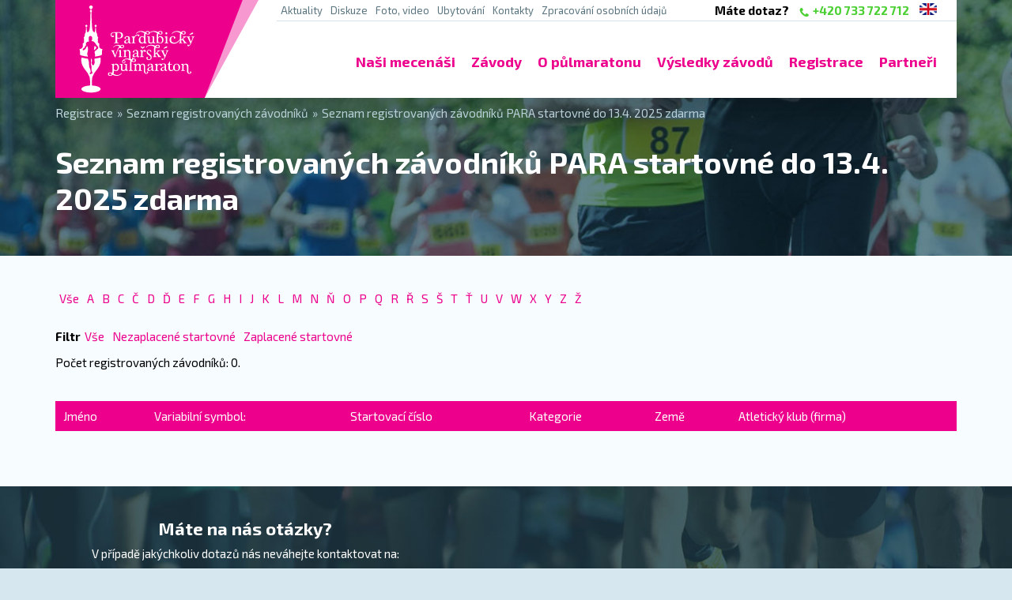

--- FILE ---
content_type: text/html
request_url: https://www.pardubickyvinarskypulmaraton.cz/cs/50-seznam-registrovanych-zavodniku-handbike/?letter=f&payment=2
body_size: 3926
content:
<!DOCTYPE html>
<html lang="" dir="ltr">
<head>

	<meta charset="utf-8">
	<title>Seznam registrovaných závodníků  PARA                     startovné do 13.4. 2025 zdarma | Pardubický vinařský půlmaraton</title>
	<meta name="description" content="" />
	<meta name="keywords" content="" />
	<meta name="robots" content="index, follow" />
	<meta name="verify-v1" content="" />
	<meta property="og:image" content="http://www.pardubickyvinarskypulmaraton.cz/img/logo.jpg" />
	<meta property="og:title" content="Seznam registrovaných závodníků  PARA                     startovné do 13.4. 2025 zdarma" />
	<meta property="og:description" content="" />
	<link rel="image_src" href="http://www.pardubickyvinarskypulmaraton.cz/img/logo.jpg" />
	<meta property="og:site_name" content="Pardubický vinařský půlmaraton" />
	<meta property="og:url" content="http://www.pardubickyvinarskypulmaraton.cz/cs/">
	<meta property="og:type" content="article">
	<meta name="Robots" content="index,follow" />
	<link rel="shortcut icon" type="IMAGE/X-ICON" href="/favicon.ico">
	<meta name="viewport" content="width=device-width, initial-scale=1.0">
	<link href="https://fonts.googleapis.com/css?family=Exo+2:400,400i,700,700i" rel="stylesheet">
	<link href="/css/style.css?modified=20260202122325" rel="stylesheet" type="text/css">

		<!-- Global site tag (gtag.js) - Google Ads: 776376129 -->
	<script async src="https://www.googletagmanager.com/gtag/js?id=AW-776376129"></script>
	<script>
		window.dataLayer = window.dataLayer || [];
		function gtag(){dataLayer.push(arguments);}
		gtag('js', new Date());

		gtag('config', 'AW-776376129');
	</script>

	
			<script type="text/javascript">
				/* <![CDATA[ */
				var seznam_retargeting_id = 59353;
				/* ]]> */
			</script>
			<script type="text/javascript" src="//c.imedia.cz/js/retargeting.js"></script>
			
	<!--<script type="text/javascript">
		/* <![CDATA[ */
		var seznam_retargeting_id = 59353;
		/* ]]> */
	</script>
	<script type="text/javascript" src="//c.imedia.cz/js/retargeting.js"></script>//-->
</head>
<body class="responsive-layout">
	<div class="page-wrapper">
		<div class="head-wrapper">
			<div class="content">
				<div class="top-head">
					<div class="top">
						<div class="fast-navigation">
							<span class="have-question"><strong>Máte dotaz?</strong></span>
							<span class="phone"><a href="tel:+420733722712">+420 733 722 712</a></span>
							<!--<span class="email"><a href="mailto:info@pardubickyvinarskypulmaraton.cz">info@pardubickyvinarskypulmaraton.cz</a></span>//-->
							<span class="flag"><a href="/en/" title="English"><img src="/img/flag/eng.png" alt="English" title="English" /></a></span>
						</div>
						<div class="top-menu"><ul class="level-1"><li><a href="/cs/74-aktuality/">Aktuality</a></li>
<li><a href="/cs/53-zkusebni-stranka/">Diskuze</a></li>
<li><a href="/cs/9-foto-video/">Foto, video</a></li>
<li><a href="/cs/10-Ubytovani/">Ubytování</a></li>
<li><a href="/cs/25-kontakty/">Kontakty</a></li>
<li><a href="/cs/116-zpracovani-osobnich-udaju/">Zpracování osobních údajů</a></li>
</ul>
</div>
					</div>
					<div class="logo">
													<a href="/cs/">
								<img src="/img/logo.svg" alt="Pardubický vinařský půlmaraton" title="Pardubický vinařský půlmaraton" />
							</a>
											</div>
					<div class="second-menu"><ul class="level-1"><li><a href="/cs/122-nasi-mecenasi/">Naši mecenáši</a></li>
<li><a href="/cs/3-zavody/">Závody</a><ul class="level-2"><li><a href="/cs/3-zavody/?zavod=3">Mistrovství ČR mužů a žen v půlmaratonu </a></li><li><a href="/cs/3-zavody/?zavod=4">Pardubický vinařský půlmaraton</a></li><li><a href="/cs/3-zavody/?zavod=6">ČP PARA v  pulmaratonu se společností FOXCONN</a></li><li><a href="/cs/3-zavody/?zavod=8">Koloběžkový pohár CSK - Půlmaraton s pojišťovnou KOOPERATIVA</a></li><li><a href="/cs/3-zavody/?zavod=5">KIEKERT desítka</a></li><li><a href="/cs/3-zavody/?zavod=7">Lidový běh Vaňka Vaňhy s RETIA </a></li><li><a href="/cs/3-zavody/?zavod=15">Atletika pro děti s ČAS</a></li></ul></li>
<li><a href="/cs/111-o-pulmaratonu/">O půlmaratonu</a><ul class="level-2"><li><a href="/cs/41-propozice-pardubicky-vinarsky-pulmraton/">Propozice Pardubický vinařský půlmraton</a></li>
<li><a href="/cs/40-propozice-mistrovstvi-cr/">Propozice Mistrovství ČR 2026</a></li>
<li><a href="/cs/14-doprovodny-program/">Doprovodný Program</a></li>
<li><a href="/cs/23-vyhry/">Výhry</a></li>
<li><a href="/cs/12-dobrovolnici/">Dobrovolníci</a></li>
<li><a href="/cs/16-Historie-zavodu/">Historie závodu</a></li>
</ul>
</li>
<li><a href="/cs/108-vysledky-zavodu/">Výsledky závodů</a><ul class="level-2"><li><a href="/cs/71-on-line-diplomy/">On-line diplomy</a></li>
<li><a href="/cs/129-vysledky-zavodu-2025/">Výsledky závodů 2025</a></li>
<li><a href="/cs/127-vysledky-zavodu-2024/">Výsledky závodů 2024</a></li>
<li><a href="/cs/126-vysledky-zavodu-2023/">Výsledky závodů 2023</a></li>
<li><a href="/cs/125-vysledky-zavodu-2022/">Výsledky závodů 2022</a></li>
<li><a href="/cs/124-vysledky-zavodu-2021/">Výsledky závodů 2021</a></li>
<li><a href="/cs/123-vysledky-zavodu-2020/">Výsledky závodů 2020</a></li>
<li><a href="/cs/121-vysledky-zavodu-2019/">Výsledky závodů 2019</a></li>
<li><a href="/cs/114-vysledky-zavodu-2018/">Výsledky závodů 2018</a></li>
<li><a href="/cs/109-vysledky-2017/">Výsledky závodů 2017</a></li>
<li><a href="/cs/105-vysledky-zavodu-2016/">Výsledky závodů 2016</a></li>
<li><a href="/cs/106-vysledky-zavodu-2015/">Výsledky závodů 2015</a></li>
<li><a href="/cs/107-vysledky-zavodu-2014/">Výsledky závodů 2014</a></li>
<li><a href="/cs/22-vysledky-zavodu/">Výsledky závodů starší ročníky</a></li>
</ul>
</li>
<li><a href="/cs/18-registrace/">Registrace</a><ul class="level-2"><li><a href="/cs/1-registrace-pardubicky-vinarsky-pulmaraton-2024/">Registrace Pardubický vinařský půlmaraton 2026</a></li>
<li><a href="/cs/20-registrace-pernstejnska-sedmicka/">Registrace KIEKERT desítka</a></li>
<li><a href="/cs/21-registrace-handbike/">Registrace ČP PARA v půlmaratonu se společností FOXCONN</a></li>
<li><a href="/cs/77-registrace-kolobezky/">Registrace Pohárového závodu koloběžců a Pojišťovnou KOOPERATIVA</a></li>
<li><a href="/cs/46-seznam-registrovanych-zavodniku/">Seznam registrovaných závodníků</a></li>
</ul>
</li>
<li><a href="/cs/110-partneri/">Partneři</a><ul class="level-2"><li><a href="/cs/11-partneri---mistrovstvi-cr/">Partneři - Mistrovství ČR</a></li>
<li><a href="/cs/26-partneri---pulmaraton/">Partneři - Půlmaraton</a></li>
<li><a href="/cs/33-vinarsti-partneri-/">Vinařští partneři </a></li>
<li><a href="/cs/34-hotelovi-partneri/">Hoteloví partneři</a></li>
</ul>
</li>
</ul>
</div>
					<div class="mobile-menu-button"><span>Menu</span></div>
					<div class="mobile-menu"><ul class="level-1"><li><a href="/cs/122-nasi-mecenasi/">Naši mecenáši</a></li>
<li><a href="/cs/3-zavody/">Závody</a><ul class="level-2"><li><a href="/cs/3-zavody/?zavod=3">Mistrovství ČR mužů a žen v půlmaratonu </a></li><li><a href="/cs/3-zavody/?zavod=4">Pardubický vinařský půlmaraton</a></li><li><a href="/cs/3-zavody/?zavod=6">ČP PARA v  pulmaratonu se společností FOXCONN</a></li><li><a href="/cs/3-zavody/?zavod=8">Koloběžkový pohár CSK - Půlmaraton s pojišťovnou KOOPERATIVA</a></li><li><a href="/cs/3-zavody/?zavod=5">KIEKERT desítka</a></li><li><a href="/cs/3-zavody/?zavod=7">Lidový běh Vaňka Vaňhy s RETIA </a></li><li><a href="/cs/3-zavody/?zavod=15">Atletika pro děti s ČAS</a></li></ul></li>
<li><a href="/cs/111-o-pulmaratonu/">O půlmaratonu</a><ul class="level-2"><li><a href="/cs/41-propozice-pardubicky-vinarsky-pulmraton/">Propozice Pardubický vinařský půlmraton</a></li>
<li><a href="/cs/40-propozice-mistrovstvi-cr/">Propozice Mistrovství ČR 2026</a></li>
<li><a href="/cs/14-doprovodny-program/">Doprovodný Program</a></li>
<li><a href="/cs/23-vyhry/">Výhry</a></li>
<li><a href="/cs/12-dobrovolnici/">Dobrovolníci</a></li>
<li><a href="/cs/16-Historie-zavodu/">Historie závodu</a></li>
</ul>
</li>
<li><a href="/cs/108-vysledky-zavodu/">Výsledky závodů</a><ul class="level-2"><li><a href="/cs/71-on-line-diplomy/">On-line diplomy</a></li>
<li><a href="/cs/129-vysledky-zavodu-2025/">Výsledky závodů 2025</a></li>
<li><a href="/cs/127-vysledky-zavodu-2024/">Výsledky závodů 2024</a></li>
<li><a href="/cs/126-vysledky-zavodu-2023/">Výsledky závodů 2023</a></li>
<li><a href="/cs/125-vysledky-zavodu-2022/">Výsledky závodů 2022</a></li>
<li><a href="/cs/124-vysledky-zavodu-2021/">Výsledky závodů 2021</a></li>
<li><a href="/cs/123-vysledky-zavodu-2020/">Výsledky závodů 2020</a></li>
<li><a href="/cs/121-vysledky-zavodu-2019/">Výsledky závodů 2019</a></li>
<li><a href="/cs/114-vysledky-zavodu-2018/">Výsledky závodů 2018</a></li>
<li><a href="/cs/109-vysledky-2017/">Výsledky závodů 2017</a></li>
<li><a href="/cs/105-vysledky-zavodu-2016/">Výsledky závodů 2016</a></li>
<li><a href="/cs/106-vysledky-zavodu-2015/">Výsledky závodů 2015</a></li>
<li><a href="/cs/107-vysledky-zavodu-2014/">Výsledky závodů 2014</a></li>
<li><a href="/cs/22-vysledky-zavodu/">Výsledky závodů starší ročníky</a></li>
</ul>
</li>
<li><a href="/cs/18-registrace/">Registrace</a><ul class="level-2"><li><a href="/cs/1-registrace-pardubicky-vinarsky-pulmaraton-2024/">Registrace Pardubický vinařský půlmaraton 2026</a></li>
<li><a href="/cs/20-registrace-pernstejnska-sedmicka/">Registrace KIEKERT desítka</a></li>
<li><a href="/cs/21-registrace-handbike/">Registrace ČP PARA v půlmaratonu se společností FOXCONN</a></li>
<li><a href="/cs/77-registrace-kolobezky/">Registrace Pohárového závodu koloběžců a Pojišťovnou KOOPERATIVA</a></li>
<li><a href="/cs/46-seznam-registrovanych-zavodniku/">Seznam registrovaných závodníků</a></li>
</ul>
</li>
<li><a href="/cs/110-partneri/">Partneři</a><ul class="level-2"><li><a href="/cs/11-partneri---mistrovstvi-cr/">Partneři - Mistrovství ČR</a></li>
<li><a href="/cs/26-partneri---pulmaraton/">Partneři - Půlmaraton</a><ul class="level-3"><li><a href="/cs/35-mistni-patrioti/">Patrioti závodu</a></li>
</ul>
</li>
<li><a href="/cs/33-vinarsti-partneri-/">Vinařští partneři </a></li>
<li><a href="/cs/34-hotelovi-partneri/">Hoteloví partneři</a></li>
</ul>
</li>
<li><a href="/cs/74-aktuality/">Aktuality</a></li>
<li><a href="/cs/53-zkusebni-stranka/">Diskuze</a></li>
<li><a href="/cs/9-foto-video/">Foto, video</a></li>
<li><a href="/cs/10-Ubytovani/">Ubytování</a></li>
<li><a href="/cs/25-kontakty/">Kontakty</a></li>
<li><a href="/cs/116-zpracovani-osobnich-udaju/">Zpracování osobních údajů</a></li>
</ul>
</div>
				</div>
								<div class="breadcrumb"><a href="/cs/18-registrace/">Registrace</a><span>»</span><a href="/cs/46-seznam-registrovanych-zavodniku/">Seznam registrovaných závodníků</a><span>»</span><a href="/cs/50-seznam-registrovanych-zavodniku-handbike/">Seznam registrovaných závodníků  PARA                     startovné do 13.4. 2025 zdarma</a></div>				<h1>Seznam registrovaných závodníků  PARA                     startovné do 13.4. 2025 zdarma</h1>
							</div>
		</div>


		


		<div class="content main">
						<div class="pismena"><ul><li><a href="?letter=&amp;payment=2">Vše</a></li><li><a href="?letter=a&amp;payment=2">A</a></li><li><a href="?letter=b&amp;payment=2">B</a></li><li><a href="?letter=c&amp;payment=2">C</a></li><li><a href="?letter=č&amp;payment=2">Č</a></li><li><a href="?letter=d&amp;payment=2">D</a></li><li><a href="?letter=ď&amp;payment=2">Ď</a></li><li><a href="?letter=e&amp;payment=2">E</a></li><li><a href="?letter=f&amp;payment=2">F</a></li><li><a href="?letter=g&amp;payment=2">G</a></li><li><a href="?letter=h&amp;payment=2">H</a></li><li><a href="?letter=i&amp;payment=2">I</a></li><li><a href="?letter=j&amp;payment=2">J</a></li><li><a href="?letter=k&amp;payment=2">K</a></li><li><a href="?letter=l&amp;payment=2">L</a></li><li><a href="?letter=m&amp;payment=2">M</a></li><li><a href="?letter=n&amp;payment=2">N</a></li><li><a href="?letter=ň&amp;payment=2">Ň</a></li><li><a href="?letter=o&amp;payment=2">O</a></li><li><a href="?letter=p&amp;payment=2">P</a></li><li><a href="?letter=q&amp;payment=2">Q</a></li><li><a href="?letter=r&amp;payment=2">R</a></li><li><a href="?letter=ř&amp;payment=2">Ř</a></li><li><a href="?letter=s&amp;payment=2">S</a></li><li><a href="?letter=š&amp;payment=2">Š</a></li><li><a href="?letter=t&amp;payment=2">T</a></li><li><a href="?letter=ť&amp;payment=2">Ť</a></li><li><a href="?letter=u&amp;payment=2">U</a></li><li><a href="?letter=v&amp;payment=2">V</a></li><li><a href="?letter=w&amp;payment=2">W</a></li><li><a href="?letter=x&amp;payment=2">X</a></li><li><a href="?letter=y&amp;payment=2">Y</a></li><li><a href="?letter=z&amp;payment=2">Z</a></li><li><a href="?letter=ž&amp;payment=2">Ž</a></li></ul><div class="clear"></div></div><div class="pismena"><ul><li><strong>Filtr</strong></li><li><a href="?letter=f&amp;payment=">Vše</a></li><li><a href="?letter=f&amp;payment=1">Nezaplacené startovné</a></li><li><a href="?letter=f&amp;payment=2">Zaplacené startovné</a></li></ul><div class="clear"></div></div><div class="cela_sirka"><div class="pocet_zaznamu">Počet registrovaných závodníků: 0.</div><div class="paginator"><ul></ul></div><table class="table_style" style="width: 100%;"><tr><th>Jméno</th><th>Variabilní symbol:</th><th>Startovací číslo</th><th>Kategorie</th><th>Země</th><th>Atletický klub (firma)</th></tr></table><div class="paginator"><ul></ul></div><div class="cleaner"></div></div>		</div>
		<div class="fast-contact">
			<div class="content">
				<div class="column2">
					<div class="column first">
						<h4 style="text-align: center;">Máte na nás otázky?</h4>

<p style="text-align: center;">V případě&nbsp;jakýchkoliv dotazů&nbsp;nás neváhejte kontaktovat na:</p>

<table style="width: 100%;">
	<tbody>
		<tr>
			<td style="text-align: right;"><a class="phone" href="tel:777696593">733 722 712</a></td>
			<td style="text-align: center;"><a class="button-a" href="/cs/25-kontakty/#contact-form">Napište nám zprávu</a></td>
		</tr>
	</tbody>
</table>

<p>&nbsp;</p>
					</div>
					<div class="column second">
						<div id="fb-root"></div>
						<script async defer crossorigin="anonymous" src="https://connect.facebook.net/cs_CZ/sdk.js#xfbml=1&version=v22.0"></script>
						<div class="fb-page" data-href="https://www.facebook.com/profile.php?id=100047780781374" data-tabs="timeline" data-width="" data-height="200" data-small-header="false" data-adapt-container-width="true" data-hide-cover="false" data-show-facepile="true"><blockquote cite="https://www.facebook.com/profile.php?id=100047780781374" class="fb-xfbml-parse-ignore"><a href="https://www.facebook.com/profile.php?id=100047780781374">Pardubický vinařský půlmaraton</a></blockquote></div>
					</div>
				</div>
			</div>
		</div>
		<div class="footer">
			<div class="content">
				<div class="column4">
<div class="column first">
<h3>O půlmaratonu</h3>

<p><a href="/cs/12-dobrovolnici/">Dobrovolníci</a></p>

<p><a href="/cs/41-propozice-pardubicky-vinarsky-pulmraton/">Propozice a časový program</a></p>

<p><a href="/cs/23-vyhry/">Výhry</a></p>

<p><a href="/cs/14-doprovodny-program/">Doprovodný program</a></p>

<p><a href="/cs/16-Historie-zavodu/">Historie závodu</a></p>

<h3>Partneři</h3>

<p><a href="/cs/11-partneri---mistrovstvi-cr/">Partneři Mistrovství ČR</a></p>

<p><a href="/cs/26-partneri---pulmaraton/">Partneři půlmaratonu</a></p>
</div>

<div class="column second">
<h3>Závody</h3>

<p><a href="/cs/3-zavody/?zavod=3">Mistrovství ČR mužů a žen v půlmaratonu 202</a>6</p>

<p><a href="/cs/3-zavody/?zavod=4">Pardubický vinařský půlmaraton</a></p>

<p><a href="/cs/3-zavody/?zavod=5">KIEKERT desítka</a></p>

<p><a href="/cs/3-zavody/?zavod=6">Mistrovství ČR Handbike v půlmaratonu se společností FOXCONN</a></p>

<p><a href="/cs/3-zavody/?zavod=7">Lidový běh Vaňka Vaňhy s RETIA</a></p>

<p><a href="/cs/3-zavody/?zavod=8">Závod koloběžců v půlmaratonu se společností KOOPERATIVA</a></p>
</div>

<div class="column third">
<h3>Výsledky</h3>

<p><a href="/cs/71-on-line-diplomy/?zavod=1&amp;rok=2023">Online diplomy</a></p>

<p><a href="/cs/126-vysledky-zavodu-2023/">Výsledky závodníků</a></p>

<h3>Registrace</h3>

<p><a href="/cs/18-registrace/">Registrace závodníka</a></p>

<p><a href="/cs/46-seznam-registrovanych-zavodniku/">Seznam registrovaných závodníků</a></p>
</div>

<div class="column fourth">
<p style="text-align:center"><img alt="" src="/upload/images/partnerske_zavody/logo_aims.png" /></p>

<p style="text-align:center">&nbsp;</p>

<p style="text-align:center"><img alt="aims children world races" src="/upload/images/aims-children.png" /></p>
</div>
</div>

<p>&nbsp;</p>
			</div>
		</div>
	</div>

		
		<script>
			var JazykId = 1;
			var Lang = 'cs';
			var TypZavodu = '';
		</script>
		
		<script src="/js/jquery-1.7.1.min.js"></script>
		<script src="/js/slick.min.js"></script>
		<!--<script type="text/javascript" src="/js/jquery.bxslider.min.js"></script>//-->
		<!--<script type="text/javascript" src="/js/jquery.jcarousel.min.js"></script>
		<script type="text/javascript" src="/js/jcarousel.connected-carousels.js"></script>
		<script type="text/javascript" src="/js/jcarousel.js"></script>//-->
		<script src="/js/kkcountdown.js"></script>
		<script src="/js/jquery.justified-gallery.js"></script>
		<script src="/js/jquery.magnific-popup.js"></script>
		<script src="/js/?lang=cs"></script>
		<script src="/js/jquery.rwdImageMaps.min.js"></script>
		<script src="/js/function.js"></script>


		
		<script>
			(function(i,s,o,g,r,a,m){i['GoogleAnalyticsObject']=r;i[r]=i[r]||function(){
				(i[r].q=i[r].q||[]).push(arguments)},i[r].l=1*new Date();a=s.createElement(o),
				m=s.getElementsByTagName(o)[0];a.async=1;a.src=g;m.parentNode.insertBefore(a,m)
				})(window,document,'script','//www.google-analytics.com/analytics.js','ga');

				ga('create', 'UA-8037725-12', 'auto');
				ga('send', 'pageview');
		</script>

	</body>
</html>

--- FILE ---
content_type: text/html
request_url: https://www.pardubickyvinarskypulmaraton.cz/js/?lang=cs
body_size: 298
content:

		$(document).ready(function(){
			$('.kkcount-down').kkcountdown({
				dayText		: 'Den',
				daysText 	: 'dní',
				hoursText	: 'hodin',
				minutesText	: 'minut',
				secondsText	: 'sekund',
				displayZeroDays : false,
				callback	: test,
				addClass	: ''
			});

			$('.kkcount-down-covid').kkcountdown({
				dayText		: 'Den',
				daysText 	: 'dní',
				hoursText	: 'hodin',
				minutesText	: 'minut',
				secondsText	: 'sekund',
				displayZeroDays : false,
				callback	: test,
				addClass	: ''
			});

			$('.close_ok' ).live( 'click' , function (){
				$('#hlaska_ok').hide(); 
			});
		});

		function test(){
			console.log('KONIEC');
		}<br />
<b>Warning</b>:  Cannot modify header information - headers already sent by (output started at /data/web/virtuals/389156/virtual/www/js/index.php:36) in <b>/data/web/virtuals/389156/virtual/www/js/index.php</b> on line <b>38</b><br />


--- FILE ---
content_type: text/css
request_url: https://www.pardubickyvinarskypulmaraton.cz/css/style.css?modified=20260202122325
body_size: 9135
content:
/* 
 * =====================================================================================================================
 * CONFIG
 * =====================================================================================================================
*/
/* 
 * =====================================================================================================================
 * SPRITE
 * =====================================================================================================================
*/
/* 
 * =====================================================================================================================
 * CLEAR FIX
 * =====================================================================================================================
*/
/*
 * =====================================================================================================================
 * Default clear style for ul li
 * =====================================================================================================================
 */
/*
 * =====================================================================================================================
 * GRAYSCALE
 * =====================================================================================================================
 */
/* 
 * =====================================================================================================================
 * Font Awesome icon
 * =====================================================================================================================
*/
/*---------------------------------------------------
    LESS Elements 0.9
  ---------------------------------------------------
    A set of useful LESS mixins
    More info at: http://lesselements.com
  ---------------------------------------------------*/
/* 
 * =====================================================================================================================
 * DEFAULT STYLE
 * =====================================================================================================================
 */
@import "jquery.justified-gallery.css";
@import "jquery.magnific-popup.css";
html,
body,
iframe,
h1,
h2,
h3,
h4,
h5,
h6,
p,
em,
img {
  margin: 0;
  padding: 0;
  border: 0;
  font-size: 100%;
  font-weight: normal;
  vertical-align: baseline;
  background: transparent;
}
html,
input,
select,
textarea {
  font-family: 'Exo 2', sans-serif;
}
html.web-font,
.web-font input,
.web-font select,
.web-font textarea,
html .cke_editable {
  font-family: 'Exo 2', sans-serif;
}
html {
  -ms-box-sizing: border-box;
  -moz-box-sizing: border-box;
  -webkit-box-sizing: border-box;
  box-sizing: border-box;
  overflow-y: scroll;
}
html {
  width: 100% !important;
  height: 100%;
  font-size: 16px;
}
body {
  min-height: 100%;
  height: auto !important;
  position: relative;
  margin: 0 auto;
}
img,
object,
embed {
  max-width: 100%;
}
ul {
  list-style: none;
}
table {
  border-collapse: collapse;
  border-spacing: 0;
  border: 0;
  font-size: inherit;
}
.table-responsive {
  width: 100%;
  overflow-x: auto;
}
th {
  font-weight: bold;
  vertical-align: central;
}
td {
  font-weight: normal;
  vertical-align: top;
}
select,
input,
textarea {
  font-size: inherit;
}
strong {
  font-weight: bold;
}
td img {
  vertical-align: top;
}
sub,
sup {
  font-size: 75%;
  line-height: 0;
  position: relative;
}
sup {
  top: -0.5em;
}
sub {
  bottom: -0.25em;
}
.clickable,
label,
input[type=button],
input[type=submit],
input[type=file],
button {
  cursor: pointer;
}
/*
 * =====================================================================================================================
 * Image float
 * =====================================================================================================================
 */
.image-float-right,
img[align="right"],
img[style*="float: right"] img[style*="float:right"] {
  float: right;
  margin-left: 48px;
  margin-bottom: 48px;
  z-index: 100;
  position: relative;
}
.image-float-left,
img[align="left"],
img[style*="float: left"],
img[style*="float:left"] {
  float: left;
  margin-right: 48px;
  margin-bottom: 48px;
  z-index: 100;
  position: relative;
}
.image-block {
  width: 100%;
  height: auto;
  margin: 48px 0;
}
.image-fixed-size {
  width: auto !important;
  margin: 10px !important;
}
@media screen and (max-width: 992px) {
  .responsive-layout .image-float-right,
  html .cke_editable .image-float-right,
  .responsive-layout img[align="right"],
  html .cke_editable img[align="right"],
  .responsive-layout img[style*="float: right"],
  html .cke_editable img[style*="float: right"],
  .responsive-layout img[style*="float:right"],
  html .cke_editable img[style*="float:right"] {
    max-width: 40%;
    height: auto;
    margin-left: 32px;
    margin-bottom: 32px;
  }
  .responsive-layout .image-float-left,
  html .cke_editable .image-float-left,
  .responsive-layout img[align="left"],
  html .cke_editable img[align="left"],
  .responsive-layout img[style*="float: left"],
  html .cke_editable img[style*="float: left"],
  .responsive-layout img[style*="float:left"],
  html .cke_editable img[style*="float:left"] {
    max-width: 40%;
    height: auto;
    margin-right: 32px;
    margin-bottom: 32px;
  }
  .responsive-layout .image-block,
  html .cke_editable .image-block {
    margin: 32px 0;
  }
}
@media screen and (max-width: 499px) {
  .responsive-layout .image-float-right,
  html .cke_editable .image-float-right,
  .responsive-layout img[align="right"],
  html .cke_editable img[align="right"],
  .responsive-layout img[style*="float: right"],
  html .cke_editable img[style*="float: right"],
  .responsive-layout img[style*="float:right"],
  html .cke_editable img[style*="float:right"] {
    max-width: 100%;
    margin: 32px 0;
  }
  .responsive-layout .image-float-left,
  html .cke_editable .image-float-left,
  .responsive-layout img[align="left"],
  html .cke_editable img[align="left"],
  .responsive-layout img[style*="float: left"],
  html .cke_editable img[style*="float: left"],
  .responsive-layout img[style*="float:left"],
  html .cke_editable img[style*="float:left"] {
    max-width: 100%;
    margin: 32px 0;
  }
}
@media screen and (max-width: 479px) {
  .responsive-layout .image-float-right,
  html .cke_editable .image-float-right {
    margin: 16px 0;
  }
  .responsive-layout .image-float-left,
  html .cke_editable .image-float-left {
    margin: 16px 0;
  }
  .responsive-layout .image-block,
  html .cke_editable .image-block {
    margin: 16px 0;
  }
}
@media (max-width: 350px) {
  .responsive-layout .image-float-right,
  html .cke_editable .image-float-right,
  .responsive-layout .image-float-left,
  html .cke_editable .image-float-left,
  .responsive-layout img[align="right"],
  html .cke_editable img[align="right"],
  .responsive-layout img[style*="float: right"],
  html .cke_editable img[style*="float: right"],
  .responsive-layout img[style*="float:right"],
  html .cke_editable img[style*="float:right"],
  .responsive-layout img[align="left"],
  html .cke_editable img[align="left"],
  .responsive-layout img[style*="float: left"],
  html .cke_editable img[style*="float: left"],
  .responsive-layout img[style*="float:left"],
  html .cke_editable img[style*="float:left"] {
    float: none;
    margin: 16px 0;
    width: 100% !important;
    height: auto !important;
  }
}
/*
 * =====================================================================================================================
 * Column templates
 * =====================================================================================================================
 */
.column2,
.column3,
.column4 {
  display: block;
  position: relative;
  margin-bottom: 1em;
}
.column2 :last-child,
.column3 :last-child,
.column4 :last-child {
  margin-bottom: 0 !important;
}
.column2:after,
.column3:after,
.column4:after {
  clear: both;
}
.column2:before,
.column3:before,
.column4:before,
.column2:after,
.column3:after,
.column4:after {
  content: "";
  display: block;
}
.column2 .column,
.column3 .column,
.column4 .column {
  padding: 0;
  position: relative;
  display: block;
  min-height: 1em;
  float: left;
}
.column2 .column {
  width: 49%;
  width: calc(50% - 20px);
}
.column2 .second {
  margin-left: 2%;
  margin-left: calc(40px);
}
.column3 .column {
  width: 32%;
  width: calc(100% / 3 - 16px + 16px / 3);
}
.column3 .second,
.column3 .third {
  margin-left: 2%;
  margin-left: calc(16px);
}
.column4 .column {
  width: 24%;
  width: calc(25% - 16px + 4px);
}
.column4 .second,
.column4 .third,
.column4 .fourth {
  margin-left: 1.33%;
  margin-left: calc(16px);
}
.column2 h2,
.column2 h3,
.column2 h4,
.column2 h5,
.column2 h6,
.column3 h2,
.column3 h3,
.column3 h4,
.column3 h5,
.column3 h6,
.column4 h2,
.column4 h3,
.column4 h4,
.column4 h5,
.column4 h6 {
  margin-top: 0;
}
@media screen and (max-width: 992px) {
  .responsive-layout .column4 .column,
  html .cke_editable .column4 .column {
    width: 49%;
    width: calc(50% - 8px);
  }
  .responsive-layout .column4 .third,
  html .cke_editable .column4 .third {
    margin-left: 0;
    clear: left;
  }
  .responsive-layout .column4 .second,
  html .cke_editable .column4 .second,
  .responsive-layout .column4 .fourth,
  html .cke_editable .column4 .fourth {
    margin-left: 2%;
    margin-left: calc(16px);
  }
  .responsive-layout .column4 .first,
  html .cke_editable .column4 .first,
  .responsive-layout .column4 .second,
  html .cke_editable .column4 .second {
    margin-bottom: 1em;
  }
}
@media screen and (max-width: 799px) {
  .responsive-layout .column2 .column,
  html .cke_editable .column2 .column,
  .responsive-layout .column3 .column,
  html .cke_editable .column3 .column,
  .responsive-layout .column4 .column,
  html .cke_editable .column4 .column {
    width: auto;
    float: none;
    margin-bottom: 1em;
    overflow: auto;
  }
  .responsive-layout .column2 .second,
  html .cke_editable .column2 .second,
  .responsive-layout .column3 .second,
  html .cke_editable .column3 .second,
  .responsive-layout .column3 .third,
  html .cke_editable .column3 .third,
  .responsive-layout .column4 .second,
  html .cke_editable .column4 .second,
  .responsive-layout .column4 .third,
  html .cke_editable .column4 .third,
  .responsive-layout .column4 .fourth,
  html .cke_editable .column4 .fourth {
    margin-left: 0;
  }
  .responsive-layout .column2 .image-block,
  html .cke_editable .column2 .image-block,
  .responsive-layout .column2 .image-float-left,
  html .cke_editable .column2 .image-float-left,
  .responsive-layout .column2 .image-float-right,
  html .cke_editable .column2 .image-float-right,
  .responsive-layout .column3 .image-block,
  html .cke_editable .column3 .image-block,
  .responsive-layout .column3 .image-float-left,
  html .cke_editable .column3 .image-float-left,
  .responsive-layout .column3 .image-float-right,
  html .cke_editable .column3 .image-float-right,
  .responsive-layout .column4 .image-block,
  html .cke_editable .column4 .image-block,
  .responsive-layout .column4 .image-float-left,
  html .cke_editable .column4 .image-float-left,
  .responsive-layout .column4 .image-float-right,
  html .cke_editable .column4 .image-float-right {
    margin-top: 0;
  }
}
/*
 * =====================================================================================================================
 * TRACY DEBUG
 * =====================================================================================================================
 */
#tracy-debug h1 {
  text-transform: none;
}
#tracy-debug h1:after {
  content: none;
}
#tracy-debug-bar li {
  padding-left: 0;
}
#tracy-debug-bar li::before {
  content: none;
}
/*
 * =====================================================================================================================
 * Google map
 * =====================================================================================================================
 */
.google-map-wrapper {
  display: block;
  width: 100%;
  height: 350px;
}
.mapInfoWindowWrapper {
  text-align: left;
  font-family: 'PT Serif', sans-serif;
}
.mapInfoWindowWrapper h4 {
  font-size: 16px;
  font-weight: normal;
  color: #3c4253;
}
.mapInfoWindowWrapper .address {
  margin-top: 5px;
  font-size: 13px;
  font-weight: normal;
  color: #3c4253;
}
.mapInfoWindowWrapper .price {
  margin-top: 5px;
  font-size: 16px;
  font-weight: bold;
  color: #3c4253;
}
.mapInfoWindowWrapper .link {
  margin-top: 5px;
}
.mapInfoWindowWrapper .link a {
  color: #e4a253;
  font-size: 13px;
  font-weight: normal;
  text-decoration: none;
}
.mapInfoWindowWrapper .link a:after {
  display: inline-block;
  position: relative;
  margin-left: 5px;
}
.mapInfoWindowWrapper .link a:hover,
.mapInfoWindowWrapper .link a:focus {
  text-decoration: underline;
}
/*
 * =====================================================================================================================
 * YOUTUBE - CKEDITOR
 * =====================================================================================================================
 */
/*.embeddedContent
{
	display: block !important;
	position: relative !important;
	width: 100% !important;
	clear: both;
	height: 315px !important;
	margin: 0 auto !important;
}

.embeddedContent iframe
{
	width: 100% !important;
	height: 340px !important;
}*/
/* 
 * =====================================================================================================================
 * CONFIG
 * =====================================================================================================================
 */
/* 
 * =====================================================================================================================
 * BUTTONS
 * =====================================================================================================================
 */
h1 {
  color: #ffffff;
  font-weight: bold;
  font-size: 38px;
  padding-bottom: 50px;
}
@media screen AND (max-width: 620px) {
  .responsive-layout h1 {
    font-size: 30px;
  }
}
h2 {
  color: #58b947;
  font-weight: bold;
  font-size: 32px;
  padding: 20px 0;
}
@media screen AND (max-width: 620px) {
  .responsive-layout h2 {
    font-size: 28px;
  }
}
h3 {
  color: #58b947;
  font-weight: normal;
  font-size: 28px;
  padding: 15px 0;
}
@media screen AND (max-width: 620px) {
  .responsive-layout h3 {
    font-size: 24px;
  }
}
h4 {
  color: #58b947;
  font-weight: bold;
  font-size: 22px;
  padding: 10px 0;
}
h4.pink {
  color: #ec008c;
}
@media screen AND (max-width: 620px) {
  .responsive-layout h4 {
    font-size: 20px;
  }
}
h5 {
  color: #58b947;
  font-weight: normal;
  font-size: 20px;
  padding: 5px 0;
}
@media screen AND (max-width: 620px) {
  .responsive-layout h5 {
    font-size: 16px;
  }
}
a {
  color: #ec008c;
  text-decoration: none;
}
a:hover,
a:focus {
  color: #58b947;
  text-decoration: none;
}
p {
  margin-bottom: 1em;
}
.selected a {
  color: #58b947;
  text-decoration: none;
}
table {
  width: 100%;
  border: collapse;
}
table th,
table td {
  padding: 10px;
  font-size: 15px;
}
table th {
  text-align: left;
  background: #ec008c;
  font-weight: normal;
  color: #ffffff;
}
table td {
  border-bottom: 1px solid #e2eef8;
}
input[type=text],
input[type=email],
input[type=password] {
  border: 1px solid #b5c8d6;
  -ms-box-sizing: border-box;
  -moz-box-sizing: border-box;
  -webkit-box-sizing: border-box;
  box-sizing: border-box;
  -webkit-transition: all 0.3s ease-in-out;
  -moz-transition: all 0.3s ease-in-out;
  -o-transition: all 0.3s ease-in-out;
  transition: all 0.3s ease-in-out;
  height: 42px;
  line-height: 42px;
  padding: 0 10px;
  background: #ffffff;
  outline: none;
  width: 100%;
}
input[type=text].error,
input[type=email].error,
input[type=password].error {
  border: 1px solid #fe0000;
  background: #ffffff;
}
input[type=text]:hover,
input[type=email]:hover,
input[type=password]:hover,
input[type=text]:focus,
input[type=email]:focus,
input[type=password]:focus {
  border: 1px solid #5985a2;
  background: #ffffff;
}
input[type=text].text_pole_small,
input[type=email].text_pole_small,
input[type=password].text_pole_small {
  display: inline-block;
  width: calc(70% - 7px);
}
input[type=text].text_pole_small:first-child,
input[type=email].text_pole_small:first-child,
input[type=password].text_pole_small:first-child {
  margin-right: 7px;
}
input[type=text].text_pole_small:last-child,
input[type=email].text_pole_small:last-child,
input[type=password].text_pole_small:last-child {
  margin-left: 7px;
}
input[type=text].text_pole_medium,
input[type=email].text_pole_medium,
input[type=password].text_pole_medium {
  display: inline-block;
  width: calc(30% - 7px);
}
input[type=text].text_pole_medium:first-child,
input[type=email].text_pole_medium:first-child,
input[type=password].text_pole_medium:first-child {
  margin-right: 7px;
}
input[type=text].text_pole_medium:last-child,
input[type=email].text_pole_medium:last-child,
input[type=password].text_pole_medium:last-child {
  margin-left: 7px;
}
textarea {
  border: 1px solid #b5c8d6;
  width: 100%;
  -ms-box-sizing: border-box;
  -moz-box-sizing: border-box;
  -webkit-box-sizing: border-box;
  box-sizing: border-box;
  -webkit-transition: all 0.3s ease-out;
  -moz-transition: all 0.3s ease-out;
  -o-transition: all 0.3s ease-out;
  transition: all 0.3s ease-out;
  height: 150px;
  line-height: 1.2em;
  padding: 7px 10px;
  background: #ffffff;
  font-size: 15px;
  resize: vertical;
  outline: none;
  font-family: 'Exo 2', sans-serif;
}
textarea.error {
  border: 1px solid #fe0000;
  background: #ffffff;
}
textarea:hover,
textarea:focus {
  border: 1px solid #5985a2;
  background: #ffffff;
}
select {
  border: 1px solid #b5c8d6;
  color: #5d6069;
  width: 100%;
  -ms-box-sizing: border-box;
  -moz-box-sizing: border-box;
  -webkit-box-sizing: border-box;
  box-sizing: border-box;
  -webkit-transition: all 0.3s ease-out;
  -moz-transition: all 0.3s ease-out;
  -o-transition: all 0.3s ease-out;
  transition: all 0.3s ease-out;
  padding: 7px 25px 7px 10px;
  -moz-appearance: none;
  -webkit-appearance: none;
  -o-appearance: none;
  appearance: none;
  position: relative;
  height: 42px;
  cursor: pointer;
  outline: none;
  background: #ffffff url(/img/select-arrow.png) no-repeat right center;
}
select::-ms-expand {
  display: none;
}
select.error {
  border: 1px solid #e93c3c;
  background-color: #ffffff;
}
select:hover,
select:focus {
  border: 1px solid #5985a2;
  background-color: #ffffff;
}
select.select-small {
  width: calc(100% / 3 - 10px);
  float: left;
  margin-right: 15px;
}
select.select-small:last-of-type {
  margin-right: 0;
}
select.select_pole_small {
  display: inline-block;
  width: calc(70% - 7px);
}
select.select_pole_small:first-child {
  margin-right: 7px;
}
select.select_pole_small:last-child {
  margin-left: 7px;
}
select.select_pole_medium {
  display: inline-block;
  width: calc(30% - 7px);
}
select.select_pole_medium:first-child {
  margin-right: 7px;
}
select.select_pole_medium:last-child {
  margin-left: 7px;
}
input[type=submit],
input[type=button],
button {
  background: #58b946;
  display: inline-block;
  line-height: 15px;
  height: auto;
  text-decoration: none;
  margin: 0;
  padding: 10px 15px;
  cursor: pointer;
  text-align: center;
  border: 3px solid rgba(88, 185, 71, 0.4);
  color: #fff;
  font-weight: bold;
  font-size: 13px;
  -webkit-background-clip: padding-box;
  -moz-background-clip: padding;
  background-clip: padding-box;
  text-shadow: 0px 3px 6px rgba(0, 0, 0, 0.25);
  border-radius: 2px;
  -ms-box-sizing: border-box;
  -moz-box-sizing: border-box;
  -webkit-box-sizing: border-box;
  box-sizing: border-box;
  -webkit-transition: all 0.2s ease-in-out;
  -moz-transition: all 0.2s ease-in-out;
  -o-transition: all 0.2s ease-in-out;
  transition: all 0.2s ease-in-out;
}
input[type=submit]:visited,
input[type=button]:visited,
button:visited {
  color: #fff;
}
input[type=submit]:focus,
input[type=button]:focus,
button:focus,
input[type=submit]:hover,
input[type=button]:hover,
button:hover,
input[type=submit].active,
input[type=button].active,
button.active {
  color: #fff;
  text-decoration: none;
  background: #4ad033;
  -webkit-background-clip: padding-box;
  -moz-background-clip: padding;
  background-clip: padding-box;
}
input[type=submit].fa-file-pdf-o:before,
input[type=button].fa-file-pdf-o:before,
button.fa-file-pdf-o:before {
  content: "\f019";
  font-family: FontAwesome;
  font-weight: normal;
  margin-right: 8px;
}
.nove_tema {
  width: 50%;
}
.nove_tema div {
  display: block;
  padding-bottom: 10px;
}
.nove_tema div label {
  display: block;
  color: #5985a2;
  padding-bottom: 3px;
}
.reg_form p.error {
  padding-top: 3px;
  color: #f00;
  font-weight: bold;
}
.reg_form #reg_form {
  padding-top: 30px;
}
.reg_form #reg_form .block {
  width: 100%;
  max-width: 550px;
  padding-bottom: 15px;
}
.reg_form #reg_form .block:after {
  content: "";
  display: block;
  position: relative;
  height: 0;
  clear: both;
}
.reg_form #reg_form .block .left {
  float: left;
  clear: left;
  display: block;
  width: 150px;
  line-height: 42px;
  -ms-box-sizing: border-box;
  -moz-box-sizing: border-box;
  -webkit-box-sizing: border-box;
  box-sizing: border-box;
}
.reg_form #reg_form .block .right {
  float: right;
  clear: right;
  width: calc(100% - 150px);
  -ms-box-sizing: border-box;
  -moz-box-sizing: border-box;
  -webkit-box-sizing: border-box;
  box-sizing: border-box;
}
.text_pole_jine {
  display: none;
}
#right_kategorie .kategorie,
#right_kategorie .startovne-registrace {
  line-height: 21px;
}
#right_kategorie .startovne-registrace {
  font-weight: bold;
}
.message {
  padding: 15px 0;
  margin: 20px 0;
  color: #fff !important;
  position: relative;
  font-size: 14px;
  -ms-box-sizing: border-box;
  -moz-box-sizing: border-box;
  -webkit-box-sizing: border-box;
  box-sizing: border-box;
}
.message p {
  margin: 0;
  position: relative;
  padding: 0 54px;
  font-weight: bold;
  line-height: 24px;
}
.message p:after {
  left: 15px;
  top: 0;
  opacity: 0.5;
}
.message.ok {
  background: #6cb924;
  border: 1px solid #5b9524;
  border-bottom: 3px solid #5b9524;
}
.message.ok p:after {
  content: "\f058";
  font-family: 'FontAwesome';
  z-index: 2;
  display: block;
  position: absolute;
  font-size: 24px;
  font-style: normal;
  line-height: 24px;
  font-weight: normal;
  text-decoration: none;
  width: 24px;
  height: 24px;
  text-align: center;
}
.message.info {
  background: #e4a253;
  border: 1px solid #d2954b;
  border-bottom: 3px solid #d2954b;
}
.message.info p:after {
  content: "\f05a";
  font-family: 'FontAwesome';
  z-index: 2;
  display: block;
  position: absolute;
  font-size: 24px;
  font-style: normal;
  line-height: 24px;
  font-weight: normal;
  text-decoration: none;
  width: 24px;
  height: 24px;
  text-align: center;
}
.message.error {
  background: #e93c3c;
  border: 1px solid #c73737;
  border-bottom: 3px solid #c73737;
}
.message.error p:after {
  content: "\f057";
  font-family: 'FontAwesome';
  z-index: 2;
  display: block;
  position: absolute;
  font-size: 24px;
  font-style: normal;
  line-height: 24px;
  font-weight: normal;
  text-decoration: none;
  width: 24px;
  height: 24px;
  text-align: center;
}
.message.error ul {
  border-top: 1px solid #ef6e6e;
  margin: 15px 13px 0 13px !important;
  padding-top: 15px !important;
}
.message.error ul,
.message.error ul ul {
  margin: 0;
  padding: 0;
}
.message.error ul li {
  padding: 0;
}
.message.error ul li:before {
  content: none;
}
.message.error ul li {
  line-height: 18px;
  padding-left: 20px;
  margin-top: 6px;
}
.message.error ul li:first-child {
  margin-top: 0;
}
.message.error ul li:after {
  content: "\f00d";
  font-family: 'FontAwesome';
  z-index: 2;
  display: block;
  position: absolute;
  font-size: 10px;
  font-style: normal;
  line-height: 10px;
  font-weight: normal;
  text-decoration: none;
  width: 10px;
  height: 10px;
  text-align: center;
}
.message.error ul li:after {
  top: 4px;
  left: 0;
}
.message .close {
  padding: 0px;
  cursor: pointer;
  position: absolute;
  top: 11px;
  right: 11px;
  width: 32px;
  height: 32px;
  -webkit-transition: all 0.3s ease-out;
  -moz-transition: all 0.3s ease-out;
  -o-transition: all 0.3s ease-out;
  transition: all 0.3s ease-out;
  color: #fff;
}
.message .close:after {
  content: "\f00d";
  font-family: 'FontAwesome';
  z-index: 2;
  display: block;
  position: absolute;
  font-size: 18px;
  font-style: normal;
  line-height: 18px;
  font-weight: normal;
  text-decoration: none;
  width: 18px;
  height: 18px;
  text-align: center;
}
.message .close:after {
  top: 50%;
  left: 50%;
  margin-top: 18px / -2;
  margin-left: 18px / -2;
}
.message .close:hover,
.message .close:focus {
  -moz-opacity: 0.8;
  -khtml-opacity: 0.8;
  -webkit-opacity: 0.8;
  opacity: 0.8;
  -ms-filter: progid:DXImageTransform.Microsoft.Alpha(opacity=80);
  filter: alpha(opacity=80);
}
/* 
 * =====================================================================================================================
 * FONT FACE
 * =====================================================================================================================
*/
@font-face {
  font-family: 'FontAwesome';
  src: url('/font/font-awesome/fontawesome-webfont.eot');
  src: url('/font/font-awesome/fontawesome-webfont.eot') format('embedded-opentype'), url('/font/font-awesome/fontawesome-webfont.woff2') format('woff2'), url('/font/font-awesome/fontawesome-webfont.woff') format('woff'), url('/font/font-awesome/fontawesome-webfont.ttf') format('truetype'), url('/font/font-awesome/fontawesome-webfont.svg#fontawesomeregular') format('svg');
  font-weight: normal;
  font-style: normal;
}
/* 
 * =====================================================================================================================
 * CONFIG
 * =====================================================================================================================
*/
/* 
 * =====================================================================================================================
 * CONFIG YOUTUBE VIDEO
 * =====================================================================================================================
 */
/* 
 * =====================================================================================================================
 * YOUTUBE VIDEO
 * =====================================================================================================================
 */
.youtube-wrapper,
.youtube {
  display: block;
  position: relative;
  margin-left: auto;
  margin-right: auto;
  background: #000;
  overflow: hidden;
  clear: both;
  width: 100%;
  /*padding-top: @padding;
	padding-bottom: @padding;*/
  line-height: 0;
  /*@media screen and (min-width: (@max-video-width / 85 * 100))
	{
		max-width: @max-video-width;
		padding-top: @base-padding;
		padding-bottom: @base-padding;
	}*/
}
.youtube {
  display: block;
  position: relative;
  /*&:before
	{
		content: @icon-play;
		font-family: 'darky-jirout-com-icon';
		font-size: 26px;
		color: #fff;
		display: flex;
		position: absolute;
		align-items: center;
		justify-content: center;
		.box-sizing(border-box);
		width: 60px;
		height: 60px;
		border: 3px solid #90dd49;
		background: #6cb924;
		padding-left: 8px;
		.rounded(30px);
		.transition(.2s, ease-in-out);

		left: 50%;
		top: 50%;
		margin-left: -30px;
		margin-top: -30px;
	}*/
}
.youtube:after {
  content: "\f04b";
  font-family: 'FontAwesome';
  z-index: 2;
  display: block;
  position: absolute;
  font-size: 26px;
  font-style: normal;
  line-height: 26px;
  font-weight: normal;
  text-decoration: none;
  width: 26px;
  height: 26px;
  text-align: center;
}
.youtube,
.youtube:visited,
.youtube:hover,
.youtube:focus {
  color: transparent;
}
.youtube:hover:before,
.youtube:focus:before {
  background: #90dd49;
  width: 70px;
  height: 70px;
  -webkit-border-radius: 35px;
  -moz-border-radius: 35px;
  border-radius: 35px;
  margin-left: -35px;
  margin-top: -35px;
}
.youtube-wrapper {
  display: block;
  width: 100%;
  height: 480px;
}
.youtube-wrapper iframe {
  position: relative;
  width: 100%;
  height: 100%;
}
.youtube-auto {
  display: block;
  width: 100%;
  max-width: 1170px;
  margin: 0 auto;
  height: 480px;
  font-size: 0;
}
@media screen AND (max-width: 730px) {
  .responsive-layout .youtube-auto {
    height: 400px;
  }
}
@media screen AND (max-width: 560px) {
  .responsive-layout .youtube-auto {
    height: 360px;
  }
}
@media screen AND (max-width: 410px) {
  .responsive-layout .youtube-auto {
    height: 300px;
  }
}
html {
  background-image: url(/img/background-page.jpg);
  background-repeat: no-repeat;
  background-size: cover;
  background-position: top center;
  background-color: #d7e7f0;
  font-size: 15px;
}
.page-wrapper {
  width: 100%;
  max-width: 1320px;
  margin: 0 auto;
  -ms-box-sizing: border-box;
  -moz-box-sizing: border-box;
  -webkit-box-sizing: border-box;
  box-sizing: border-box;
  -webkit-box-shadow: 0px 0px 23px 1px rgba(34, 67, 81, 0.2);
  -moz-box-shadow: 0px 0px 23px 1px rgba(34, 67, 81, 0.2);
  box-shadow: 0px 0px 23px 1px rgba(34, 67, 81, 0.2);
}
.head-wrapper {
  width: 100%;
  max-width: 1320px;
  margin: 0 auto;
  background: url(/img/background-head-small.jpg);
  background-size: cover;
  background-repeat: no-repeat;
  z-index: 99;
}
.head-wrapper.homepage {
  background: url(/img/background-head-homepage-2026-c.webp) #244755;
  background-position: left top;
  background-repeat: no-repeat;
  background-size: cover;
  min-height: 600px;
}
.head-wrapper.homepage .text {
  color: #fff;
  width: 470px;
  padding: 20px 0;
}
@media screen AND (max-width: 600px) {
  .responsive-layout .head-wrapper.homepage .text {
    max-width: 100%;
  }
}
.head-wrapper.homepage .text .rocnik {
  font-weight: bold;
  font-size: 38px;
  color: #ec008c;
  padding-bottom: 10px;
}
.head-wrapper.homepage .text .slogan {
  color: #fff;
  font-weight: bold;
  font-size: 38px;
  /*@media screen AND (max-width: 600px){
					.responsive-layout & {
						font-size: 26px;
					}
				}*/
}
.head-wrapper.homepage .text .date {
  color: #cde6ef;
  color: #ffffff;
  font-size: 38px;
  padding: 20px 0;
}
.head-wrapper.homepage .text .uncounter .start-text {
  color: #cde6ef;
  color: #ffffff;
  font-weight: bold;
  display: block;
  padding-bottom: 15px;
  font-size: 16px;
}
.head-wrapper.homepage .text .uncounter .kkcount-down,
.head-wrapper.homepage .text .uncounter .kkcountdown-box {
  display: block;
}
.head-wrapper.homepage .text .uncounter .kkcount-down:after,
.head-wrapper.homepage .text .uncounter .kkcountdown-box:after {
  content: "";
  display: block;
  position: relative;
  height: 0;
  clear: both;
}
.head-wrapper.homepage .text .uncounter .kkcount-down .wrapper,
.head-wrapper.homepage .text .uncounter .kkcountdown-box .wrapper {
  background: #1c343d;
  border: 1px solid #4b6c79;
  -webkit-border-radius: 2px;
  -moz-border-radius: 2px;
  border-radius: 2px;
  float: left;
  width: 100px;
  margin-right: 4px;
  padding: 10px;
  -ms-box-sizing: border-box;
  -moz-box-sizing: border-box;
  -webkit-box-sizing: border-box;
  box-sizing: border-box;
}
.head-wrapper.homepage .text .uncounter .kkcount-down .wrapper span,
.head-wrapper.homepage .text .uncounter .kkcountdown-box .wrapper span {
  display: block;
  text-align: center;
}
.head-wrapper.homepage .text .uncounter .kkcount-down .wrapper span:first-child,
.head-wrapper.homepage .text .uncounter .kkcountdown-box .wrapper span:first-child {
  color: #ec008c;
  font-size: 24px;
  font-weight: bold;
}
.head-wrapper.homepage .text .uncounter .kkcount-down .wrapper span:nth-child(2n),
.head-wrapper.homepage .text .uncounter .kkcountdown-box .wrapper span:nth-child(2n) {
  color: #cde6ef;
  font-size: 14px;
  text-transform: uppercase;
}
@media screen AND (max-width: 480px) {
  .responsive-layout .head-wrapper.homepage .text .uncounter .kkcount-down .wrapper,
  .responsive-layout .head-wrapper.homepage .text .uncounter .kkcountdown-box .wrapper {
    width: calc(50% - 2px);
    margin-bottom: 4px;
  }
  .responsive-layout .head-wrapper.homepage .text .uncounter .kkcount-down .wrapper:nth-child(2n +0),
  .responsive-layout .head-wrapper.homepage .text .uncounter .kkcountdown-box .wrapper:nth-child(2n +0) {
    margin-right: 0;
  }
}
.head-wrapper.homepage .text .registration {
  padding: 20px 0 30px 0;
  font-size: 22px;
}
.head-wrapper.homepage .text .registration div {
  padding-top: 10px;
  padding-bottom: 10px;
}
.head-wrapper.homepage .text .registration div a {
  background: #58b946;
  display: inline-block;
  line-height: 15px;
  height: auto;
  text-decoration: none;
  margin: 0;
  padding: 10px 15px;
  cursor: pointer;
  text-align: center;
  border: 3px solid rgba(88, 185, 71, 0.4);
  color: #fff;
  font-weight: bold;
  font-size: 13px;
  -webkit-background-clip: padding-box;
  -moz-background-clip: padding;
  background-clip: padding-box;
  text-shadow: 0px 3px 6px rgba(0, 0, 0, 0.25);
  border-radius: 2px;
  -ms-box-sizing: border-box;
  -moz-box-sizing: border-box;
  -webkit-box-sizing: border-box;
  box-sizing: border-box;
  -webkit-transition: all 0.2s ease-in-out;
  -moz-transition: all 0.2s ease-in-out;
  -o-transition: all 0.2s ease-in-out;
  transition: all 0.2s ease-in-out;
  font-size: 22px;
  line-height: 1.2em;
  padding: 15px 20px;
  background: #ec008c;
}
.head-wrapper.homepage .text .registration div a:visited {
  color: #fff;
}
.head-wrapper.homepage .text .registration div a:focus,
.head-wrapper.homepage .text .registration div a:hover,
.head-wrapper.homepage .text .registration div a.active {
  color: #fff;
  text-decoration: none;
  background: #4ad033;
  -webkit-background-clip: padding-box;
  -moz-background-clip: padding;
  background-clip: padding-box;
}
.head-wrapper.homepage .text .registration div a.fa-file-pdf-o:before {
  content: "\f019";
  font-family: FontAwesome;
  font-weight: normal;
  margin-right: 8px;
}
.head-wrapper.homepage .text .registration div a:hover {
  background: #d4067f;
}
.head-wrapper.homepage.covid {
  background: url(/img/background-head-homepage-covid.jpg) #244755 top center;
}
.head-wrapper.homepage.covid .text {
  width: 100%;
  padding-bottom: 0;
}
.head-wrapper.homepage.covid .text .uncounter {
  display: inline-block;
}
.head-wrapper.homepage.covid .text .registration div a {
  background: #ec008c;
}
.head-wrapper.homepage.covid .text .date {
  color: #ffffff;
}
.head-wrapper.homepage.covid .column2 {
  margin-bottom: 0;
  margin-top: 200px;
}
.head-wrapper.homepage.covid .column2 .column {
  width: calc(50% - 70px);
  text-align: center;
}
.head-wrapper.homepage.covid .column2 .column.second {
  margin-left: 140px;
}
@media screen AND (max-width: 1220px) {
  .head-wrapper.homepage.covid .column2 .column {
    width: calc(50% - 20px);
  }
  .head-wrapper.homepage.covid .column2 .column.second {
    margin-left: 40px;
  }
}
@media screen AND (max-width: 970px) {
  .head-wrapper.homepage.covid .column2 .column {
    width: 100%;
    height: 400px;
  }
  .head-wrapper.homepage.covid .column2 .column.second {
    margin-left: 0px;
    margin-top: 300px;
    height: 500px;
  }
}
@media screen AND (max-width: 480px) {
  .head-wrapper.homepage.covid .column2 .column {
    min-height: 470px;
  }
  .head-wrapper.homepage.covid .column2 .column.second {
    margin-left: 0px;
    margin-top: 300px;
    min-height: 570px;
  }
}
@media screen AND (max-width: 970px) {
  .head-wrapper.homepage.covid .column2 {
    margin-top: 300px;
  }
}
@media screen AND (max-width: 480px) {
  .head-wrapper.homepage.covid .column2 {
    margin-top: 200px;
  }
}
@media screen AND (max-width: 970px) {
  .head-wrapper.homepage.covid {
    background: url(/img/background-head-homepage-covid-mobile.jpg) #4bd033 top center no-repeat;
  }
}
.head-wrapper.homepage .top-head {
  margin-bottom: 40px;
}
.head-wrapper .top-head {
  background: #ffffff;
  -webkit-box-shadow: 0px 20px 30px 0px rgba(0, 0, 0, 0.2);
  -moz-box-shadow: 0px 20px 30px 0px rgba(0, 0, 0, 0.2);
  box-shadow: 0px 20px 30px 0px rgba(0, 0, 0, 0.2);
  position: relative;
}
.head-wrapper .top-head .logo {
  width: 258px;
}
.head-wrapper .top-head .logo img {
  display: block;
  max-width: 100%;
  max-height: 100%;
}
.head-wrapper .top-head .logo h1 {
  margin: 0;
  padding: 0;
}
@media screen AND (max-width: 930px) {
  .responsive-layout .head-wrapper .top-head .logo {
    width: auto;
    height: 85px;
  }
  .responsive-layout .head-wrapper .top-head .logo img {
    width: auto;
    height: 85px;
  }
}
@media screen AND (max-width: 1220px) {
  .responsive-layout .head-wrapper .top-head {
    margin: 0 -20px;
  }
}
.head-wrapper .top {
  border-bottom: 1px solid #d2e2ee;
  top: 0;
  right: 0;
  width: calc(100% - 280px);
  position: absolute;
}
.head-wrapper .top:after {
  content: "";
  display: block;
  position: relative;
  height: 0;
  clear: both;
}
.head-wrapper .top .top-menu {
  float: left;
}
.head-wrapper .top .top-menu ul {
  margin: 0;
  padding: 0;
  display: block;
}
.head-wrapper .top .top-menu ul:after {
  content: "";
  display: block;
  position: relative;
  height: 0;
  clear: both;
}
.head-wrapper .top .top-menu ul li {
  float: left;
}
.head-wrapper .top .top-menu ul li a {
  display: block;
  padding: 5px;
  font-size: 13px;
  color: #5a747f;
  text-decoration: none;
}
.head-wrapper .top .top-menu ul li a:hover,
.head-wrapper .top .top-menu ul li a:focus,
.head-wrapper .top .top-menu ul li a.selected {
  color: #1e3a45;
}
@media screen AND (max-width: 1040px) {
  .responsive-layout .head-wrapper .top .top-menu {
    display: none;
  }
}
.head-wrapper .top .fast-navigation {
  float: right;
  line-height: 26px;
  padding-right: 25px;
}
.head-wrapper .top .fast-navigation:after {
  content: "";
  display: block;
  position: relative;
  height: 0;
  clear: both;
}
.head-wrapper .top .fast-navigation span {
  display: inline-block;
  position: relative;
  padding-left: 10px;
  line-height: 26px;
}
.head-wrapper .top .fast-navigation span.flag ul {
  position: absolute;
  top: 5px;
  right: 10px;
  margin: 0;
  padding: 0;
}
.head-wrapper .top .fast-navigation span.phone a {
  color: #4bd033;
  font-weight: bold;
}
.head-wrapper .top .fast-navigation span.phone a:before {
  content: "";
  background-image: url(/img/sprite.png);
  background-position: -50px -100px;
  display: inline-block;
  margin-right: 5px;
  vertical-align: middle;
  width: 12px;
  height: 13px;
}
@media screen AND (max-width: 890px) {
  .responsive-layout .head-wrapper .top .fast-navigation .have-question {
    display: none;
  }
}
@media screen AND (max-width: 830px) {
  .responsive-layout .head-wrapper .top .top-menu,
  .responsive-layout .head-wrapper .top .fast-navigation {
    float: none;
    margin: 0 auto;
  }
  .responsive-layout .head-wrapper .top .fast-navigation {
    text-align: right;
  }
}
@media screen AND (max-width: 620px) {
  .responsive-layout .head-wrapper .top {
    width: calc(100% - 200px);
  }
}
@media screen AND (max-width: 430px) {
  .responsive-layout .head-wrapper .top {
    position: relative;
    top: 0;
    right: 0;
    width: 100%;
    background: #e2eff8;
    border-bottom: 1px solid #d2e2ee;
  }
  .responsive-layout .head-wrapper .top .phone {
    float: left;
  }
}
.head-wrapper .mobile-menu-button {
  position: absolute;
  bottom: 10px;
  right: 20px;
  display: none;
}
.head-wrapper .mobile-menu-button span {
  background: #ed018a;
  display: inline-block;
  line-height: 15px;
  height: auto;
  text-decoration: none;
  margin: 0;
  padding: 10px 15px;
  cursor: pointer;
  text-align: center;
  border: 3px solid rgba(237, 0, 140, 0.4);
  color: #fff;
  font-weight: bold;
  font-size: 13px;
  -webkit-background-clip: padding-box;
  -moz-background-clip: padding;
  background-clip: padding-box;
  -ms-box-sizing: border-box;
  -moz-box-sizing: border-box;
  -webkit-box-sizing: border-box;
  box-sizing: border-box;
  -webkit-transition: all 0.2s ease-in-out;
  -moz-transition: all 0.2s ease-in-out;
  -o-transition: all 0.2s ease-in-out;
  transition: all 0.2s ease-in-out;
}
.head-wrapper .mobile-menu-button span:visited {
  color: #fff;
}
.head-wrapper .mobile-menu-button span:focus,
.head-wrapper .mobile-menu-button span:hover,
.head-wrapper .mobile-menu-button span.active {
  color: #fff;
  text-decoration: none;
  background: #ff28a8;
  -webkit-background-clip: padding-box;
  -moz-background-clip: padding;
  background-clip: padding-box;
}
.head-wrapper .mobile-menu-button span:before {
  content: "\f0c9";
  font-family: FontAwesome;
  font-weight: normal;
  margin-right: 8px;
}
@media screen AND (max-width: 1040px) {
  .responsive-layout .head-wrapper .mobile-menu-button {
    display: block;
  }
}
@media screen AND (max-width: 430px) {
  .responsive-layout .head-wrapper .mobile-menu-button {
    bottom: 25px;
  }
}
.head-wrapper .mobile-menu {
  position: absolute;
  top: 85px;
  right: 0px;
  width: 100%;
  background: #e2eff8;
  z-index: 99;
  display: none;
  text-align: left;
}
.head-wrapper .mobile-menu ul {
  padding: 10px 20px;
  margin: 0;
}
.head-wrapper .mobile-menu ul li {
  border-top: 1px solid #d2e2ee;
  padding: 10px 0;
}
.head-wrapper .mobile-menu ul li:first-of-type {
  border-top: 0;
}
.head-wrapper .mobile-menu ul a {
  display: block;
  font-size: 17px;
  font-weight: bold;
  padding: 5px 0;
  color: #1e3a45;
}
.head-wrapper .mobile-menu ul ul {
  padding: 0;
}
.head-wrapper .mobile-menu ul ul li {
  border-top: 0;
  padding: 0;
}
.head-wrapper .mobile-menu ul ul a {
  font-weight: normal;
  font-size: 16px;
  color: #5a747f;
}
.head-wrapper .mobile-menu ul ul a:hover,
.head-wrapper .mobile-menu ul ul a:focus,
.head-wrapper .mobile-menu ul ul a.selected {
  color: #1e3a45;
}
.head-wrapper .mobile-menu ul ul ul {
  display: none;
}
.head-wrapper .mobile-menu .menu {
  position: absolute;
  top: 25px;
  right: -15px;
}
.head-wrapper .second-menu {
  position: absolute;
  bottom: 25px;
  right: 15px;
  max-width: calc(100% - 295px);
}
.head-wrapper .second-menu ul {
  padding: 0;
  margin: 0;
}
.head-wrapper .second-menu ul li {
  float: left;
  position: relative;
}
.head-wrapper .second-menu ul li a {
  display: block;
  font-size: 18px;
  font-weight: bold;
  padding: 10px 10px;
}
.head-wrapper .second-menu ul li a:hover,
.head-wrapper .second-menu ul li a:focus,
.head-wrapper .second-menu ul li a.selected {
  color: #58b947;
}
.head-wrapper .second-menu ul li ul {
  position: absolute;
  width: 250px;
  top: 42px;
  left: 0;
  display: none;
  z-index: 999;
}
.head-wrapper .second-menu ul li ul li {
  background: #58b947;
  padding: 0 15px;
  display: block;
  float: none;
}
.head-wrapper .second-menu ul li ul li:first-child {
  padding-top: 5px;
}
.head-wrapper .second-menu ul li ul li:last-child {
  padding-bottom: 5px;
}
.head-wrapper .second-menu ul li ul li a {
  font-size: 14px;
  font-weight: normal;
  color: #fff;
  padding: 5px;
}
.head-wrapper .second-menu ul li ul li a:hover,
.head-wrapper .second-menu ul li ul li a:focus,
.head-wrapper .second-menu ul li ul li a.selected {
  color: #fff;
  text-decoration: underline;
}
@media screen AND (max-width: 1000px) {
  .responsive-layout .head-wrapper .second-menu {
    bottom: 28px;
  }
  .responsive-layout .head-wrapper .second-menu ul li a {
    font-size: 17px;
  }
}
@media screen AND (max-width: 1040px) {
  .responsive-layout .head-wrapper .second-menu {
    display: none;
  }
}
.head-wrapper .breadcrumb {
  padding: 10px 0 30px 0;
  color: #cde6ef;
}
.head-wrapper .breadcrumb a {
  color: #cde6ef;
  display: inline-block;
}
.head-wrapper .breadcrumb span {
  display: inline-block;
  padding: 0 5px;
}
.wrapper-homepage {
  width: 100%;
  max-width: 1320px;
  margin: 0 auto;
  background: #ffffff;
}
.wrapper-homepage .content {
  display: table;
  padding: 20px 70px;
}
.wrapper-homepage .content:first-of-type {
  border-bottom: 1px solid #d2e2ee;
  font-size: 13px;
  line-height: 1.5em;
  color: #727272;
  text-align: center;
  display: -webkit-flex;
  display: -ms-flexbox;
  display: flex;
  align-items: center;
}
.wrapper-homepage .content div {
  vertical-align: middle;
  text-align: center;
  padding: 10px;
  box-sizing: border-box;
}
.wrapper-homepage .content div p {
  margin-bottom: 0;
}
.wrapper-homepage .content div:first-child {
  text-align: right;
}
.wrapper-homepage .content div:nth-child(2n) {
  flex: 1;
}
.wrapper-homepage .content div:nth-child(3n) {
  text-align: left;
}
.wrapper-homepage .content div img {
  vertical-align: middle;
}
@media screen AND (max-width: 900px) {
  .responsive-layout .wrapper-homepage .content {
    display: block;
  }
  .responsive-layout .wrapper-homepage .content div {
    display: block;
    width: 100%;
    -ms-box-sizing: border-box;
    -moz-box-sizing: border-box;
    -webkit-box-sizing: border-box;
    box-sizing: border-box;
    text-align: center;
  }
}
.under-header {
  width: 100%;
  max-width: 1320px;
  margin: 0 auto;
  background: #ffffff;
}
.under-header .content {
  display: block;
  padding: 20px 70px;
}
.under-header .content .data-wrapper {
  float: left;
  display: table;
}
.under-header .content .data-wrapper span {
  display: table-cell;
  padding: 15px 20px;
  font-size: 27px;
  border-left: 1px solid #d5e4ef;
  position: relative;
}
@media screen AND (max-width: 725px) {
  .under-header .content .data-wrapper span {
    font-size: 20px;
  }
}
.under-header .content .data-wrapper span:first-child {
  border-left: 0;
  padding-left: 0;
}
.under-header .content .data-wrapper span:before {
  content: "";
  display: inline-block;
  margin-bottom: 2px;
  margin-right: 10px;
  vertical-align: middle;
  background-repeat: no-repeat;
}
.under-header .content .data-wrapper span.date:before {
  background-image: url(/img/icons/ikona-kalendar.svg);
  background-position: center center;
  background-size: cover;
  width: 23px;
  height: 24px;
}
.under-header .content .data-wrapper span.length:before {
  background-image: url(/img/icons/ikona-vzdalenost.svg);
  background-position: center center;
  background-size: cover;
  width: 29px;
  height: 21px;
}
.under-header .content .data-wrapper span.time:before {
  background-image: url(/img/icons/ikona-cas.svg);
  background-position: center center;
  background-size: cover;
  width: 25px;
  height: 25px;
}
@media screen AND (max-width: 725px) {
  .responsive-layout .under-header .content .data-wrapper span:before {
    display: block;
    width: 100%;
    background-size: auto 100%;
    background-position: center center;
    margin-bottom: 10px;
  }
}
@media screen AND (max-width: 550px) {
  .under-header .content .data-wrapper {
    float: none;
    width: 100%;
  }
  .under-header .content .data-wrapper span {
    text-align: center;
  }
}
.under-header .content .registration {
  float: right;
  font-size: 22px;
}
.under-header .content .registration a {
  background: #58b946;
  display: inline-block;
  line-height: 15px;
  height: auto;
  text-decoration: none;
  margin: 0;
  padding: 15px 25px;
  cursor: pointer;
  text-align: center;
  border: 3px solid rgba(88, 185, 71, 0.4);
  color: #fff;
  font-weight: bold;
  font-size: 16px;
  -webkit-background-clip: padding-box;
  -moz-background-clip: padding;
  background-clip: padding-box;
  -ms-box-sizing: border-box;
  -moz-box-sizing: border-box;
  -webkit-box-sizing: border-box;
  box-sizing: border-box;
  -webkit-transition: all 0.2s ease-in-out;
  -moz-transition: all 0.2s ease-in-out;
  -o-transition: all 0.2s ease-in-out;
  transition: all 0.2s ease-in-out;
  margin-top: 5px;
}
.under-header .content .registration a:visited {
  color: #fff;
}
.under-header .content .registration a:focus,
.under-header .content .registration a:hover,
.under-header .content .registration a.active {
  color: #fff;
  text-decoration: none;
  background: #4ad033;
  -webkit-background-clip: padding-box;
  -moz-background-clip: padding;
  background-clip: padding-box;
}
@media screen AND (max-width: 725px) {
  .under-header .content .registration a {
    margin-top: 20px;
  }
}
@media screen AND (max-width: 550px) {
  .under-header .content .registration {
    float: none;
    display: block;
    padding-bottom: 15px;
  }
  .under-header .content .registration a {
    display: block;
    margin-top: 0;
  }
}
.content {
  margin: 0 auto;
  width: 100%;
  max-width: 1320px;
  padding: 0 70px;
  -ms-box-sizing: border-box;
  -moz-box-sizing: border-box;
  -webkit-box-sizing: border-box;
  box-sizing: border-box;
  position: relative;
}
.content:after {
  content: "";
  display: block;
  position: relative;
  height: 0;
  clear: both;
}
.content.main {
  width: 100%;
  max-width: 1320px;
  margin: 0 auto;
  background: #f6fcff;
  padding: 30px 70px;
}
.content.main img {
  max-width: 100% !important;
  height: auto !important;
}
@media screen AND (max-width: 1220px) {
  .responsive-layout .content {
    padding: 0 20px;
  }
  .responsive-layout .content.main {
    padding: 20px;
  }
  .responsive-layout .content .white-background-wrapper {
    margin: 0 -20px -20px -20px;
    padding: 20px;
  }
}
.content.main {
  z-index: 1;
}
.table-responsive {
  width: 100%;
  overflow-x: auto;
}
.overflow {
  width: 100%;
  height: 100%;
  top: 0;
  left: 0;
  position: fixed;
  background: rgba(0, 0, 0, 0.8);
  z-index: 999;
}
.race-wrapper {
  display: block;
  display: -webkit-flex;
  display: -ms-flexbox;
  display: flex;
  -webkit-flex-wrap: wrap;
  -ms-flex-wrap: wrap;
  flex-wrap: wrap;
  justify-content: center;
}
.race-wrapper .race-content {
  width: calc((100% / 3) - (61px / 3));
  margin: 0 30px 30px 0;
  border: 1px solid #d2e2ee;
  padding: 15px;
  background: #ffffff;
  position: relative;
  display: flex;
  flex-flow: column nowrap;
  -ms-box-sizing: border-box;
  -moz-box-sizing: border-box;
  -webkit-box-sizing: border-box;
  box-sizing: border-box;
  transition: all 0.5s ease;
}
.race-wrapper .race-content:hover {
  -webkit-box-shadow: 0px 10px 20px 9px rgba(25, 51, 71, 0.1);
  -moz-box-shadow: 0px 10px 20px 9px rgba(25, 51, 71, 0.1);
  box-shadow: 0px 10px 20px 9px rgba(25, 51, 71, 0.1);
}
.race-wrapper .race-content:nth-child(3n + 0) {
  margin-right: 0;
}
.race-wrapper .race-content:last-child {
  margin-right: 0;
}
.race-wrapper .race-content .image {
  height: 199px;
  margin: -16px -16px 50px -16px;
  background-size: cover;
  background-position: center;
}
.race-wrapper .race-content .icon {
  position: absolute;
  top: 159px;
  left: 50%;
  margin-left: -40px;
}
.race-wrapper .race-content .title {
  text-align: center;
}
.race-wrapper .race-content .title a {
  color: #1e3a45;
  font-weight: bold;
  font-size: 20px;
}
.race-wrapper .race-content .title a:hover {
  color: #4bd033;
}
.race-wrapper .race-content .race-footer {
  display: block;
  bottom: 0;
  margin-top: auto;
}
.race-wrapper .race-content .race-footer .data-wrapper {
  padding: 15px 15px;
}
.race-wrapper .race-content .race-footer .data-wrapper .data-content {
  display: table;
  width: 100%;
  margin-top: 5px;
  border-collapse: collapse;
}
.race-wrapper .race-content .race-footer .data-wrapper .data-content span {
  display: table-cell;
  border: 1px solid #d2e2ee;
  padding: 10px 5px;
  text-align: center;
  vertical-align: middle;
}
.race-wrapper .race-content .race-footer .data-wrapper .data-content span:first-child {
  border-left: 0;
}
.race-wrapper .race-content .race-footer .data-wrapper .data-content span:last-child {
  border-right: 0;
}
.race-wrapper .race-content .race-footer .data-wrapper .data-content span:before {
  content: "";
  display: inline-block;
  margin-bottom: 2px;
  margin-right: 7px;
  vertical-align: middle;
}
@media screen AND (max-width: 370px) {
  .responsive-layout .race-wrapper .race-content .race-footer .data-wrapper .data-content span:before {
    display: block;
    margin: 0 auto 5px;
  }
}
.race-wrapper .race-content .race-footer .data-wrapper .data-content span.date:before {
  background-image: url(/img/icons/ikona-kalendar.svg);
  background-position: center center;
  background-size: cover;
  width: 12px;
  height: 12px;
}
.race-wrapper .race-content .race-footer .data-wrapper .data-content span.length:before {
  background-image: url(/img/icons/ikona-vzdalenost.svg);
  background-position: center center;
  background-size: cover;
  width: 17px;
  height: 12px;
}
.race-wrapper .race-content .race-footer .data-wrapper .data-content span.time:before {
  background-image: url(/img/icons/ikona-cas.svg);
  background-position: center center;
  background-size: cover;
  width: 14px;
  height: 14px;
}
.race-wrapper .race-content .race-footer .more-info {
  text-align: center;
}
.race-wrapper .race-content .race-footer .more-info a {
  font-weight: bold;
}
.race-wrapper .race-content .race-footer .more-info a:after {
  content: "\f061";
  display: inline-block;
  font-family: FontAwesome;
  margin-left: 5px;
}
@media screen AND (max-width: 1030px) {
  .responsive-layout .race-wrapper .race-content {
    width: calc((100% / 2) - (30px / 2));
  }
  .responsive-layout .race-wrapper .race-content:nth-child(3n + 0) {
    margin-right: 30px;
  }
  .responsive-layout .race-wrapper .race-content:nth-child(2n + 0) {
    margin-right: 0;
  }
}
@media screen AND (max-width: 670px) {
  .responsive-layout .race-wrapper .race-content {
    width: 100% !important;
    margin-right: 0 !important;
  }
}
.fast-contact .content {
  padding: 30px 0;
  background-image: url(/img/background-fast-contact.jpg);
  background-size: cover;
  background-position: center;
  background-repeat: no-repeat;
  color: #ffffff;
}
.fast-contact .content h2,
.fast-contact .content h3,
.fast-contact .content h4,
.fast-contact .content h5 {
  color: #ffffff;
}
.fast-contact .content table {
  width: 100%;
  max-width: 400px;
  margin: 0 auto;
}
.fast-contact .content table td {
  border-bottom: 0;
}
.partneri {
  padding: 10px 0 30px 0;
}
.partneri ul {
  padding: 0;
  margin: 0;
}
.partneri ul:after {
  content: "";
  display: block;
  position: relative;
  height: 0;
  clear: both;
}
.partneri ul li {
  display: inline-block;
  list-style-type: none;
  margin: 5px;
  text-align: center;
  vertical-align: middle;
  border: 1px solid #d2e2ee;
  overflow: hidden;
  background: #ffffff;
  -ms-box-sizing: border-box;
  -moz-box-sizing: border-box;
  -webkit-box-sizing: border-box;
  box-sizing: border-box;
  padding: 10px;
}
.partneri ul li:hover {
  border: 1px solid #adc7db;
}
.partneri ul li img {
  width: auto;
  max-width: 100%;
  height: auto;
  max-height: 100%;
  vertical-align: middle;
  display: inline-block;
}
.partneri ul li a img {
  width: auto;
  max-width: 100%;
  height: auto;
  vertical-align: middle;
  display: inline-block;
}
.partneri ul li.medium {
  width: calc(100% / 6 - 10px);
  height: 112px;
  line-height: 82px;
}
.partneri ul li.medium a {
  height: 82px;
  line-height: 82px;
  display: inline-block;
  vertical-align: middle;
}
@media screen AND (max-width: 980px) {
  .responsive-layout .partneri ul li.medium {
    width: calc(100% / 4 - 10px);
  }
}
@media screen AND (max-width: 680px) {
  .responsive-layout .partneri ul li.medium {
    width: calc(100% / 2 - 10px);
  }
}
@media screen AND (max-width: 430px) {
  .responsive-layout .partneri ul li.medium {
    width: calc(100% - 10px);
  }
}
.partneri ul li.sml {
  width: calc(100% / 10 - 10px);
  height: 95px;
  line-height: 75px;
}
.partneri ul li.sml a {
  height: 75px;
  line-height: 75px;
  display: block;
}
@media screen AND (max-width: 980px) {
  .responsive-layout .partneri ul li.sml {
    width: calc(100% / 8 - 10px);
  }
}
@media screen AND (max-width: 830px) {
  .responsive-layout .partneri ul li.sml {
    width: calc(100% / 6 - 10px);
  }
}
@media screen AND (max-width: 600px) {
  .responsive-layout .partneri ul li.sml {
    width: calc(100% / 4 - 10px);
  }
}
@media screen AND (max-width: 430px) {
  .responsive-layout .partneri ul li.sml {
    width: calc(100% / 2 - 10px);
  }
}
.footer {
  width: 100%;
  max-width: 1320px;
  margin: 0 auto;
  background: #fff;
}
.footer .content {
  display: table;
  padding: 20px 70px;
}
.footer .content h3 {
  font-size: 18px;
  font-weight: bold;
  color: #3a4f58;
  border-bottom: 1px solid #cfe1ef;
  margin-bottom: 20px;
  margin-top: 30px;
}
.footer .content a {
  color: #3a4f58;
  opacity: 0.7;
}
.footer .content a:hover,
.footer .content a:focus {
  opacity: 1;
}
.footer .content img {
  margin-top: 50px;
}
.button-a {
  background: #58b946;
  display: inline-block;
  line-height: 15px;
  height: auto;
  text-decoration: none;
  margin: 0;
  padding: 10px 15px;
  cursor: pointer;
  text-align: center;
  border: 3px solid rgba(88, 185, 71, 0.4);
  color: #fff;
  font-weight: bold;
  font-size: 13px;
  -webkit-background-clip: padding-box;
  -moz-background-clip: padding;
  background-clip: padding-box;
  text-shadow: 0px 3px 6px rgba(0, 0, 0, 0.25);
  border-radius: 2px;
  -ms-box-sizing: border-box;
  -moz-box-sizing: border-box;
  -webkit-box-sizing: border-box;
  box-sizing: border-box;
  -webkit-transition: all 0.2s ease-in-out;
  -moz-transition: all 0.2s ease-in-out;
  -o-transition: all 0.2s ease-in-out;
  transition: all 0.2s ease-in-out;
}
.button-a:visited {
  color: #fff;
}
.button-a:focus,
.button-a:hover,
.button-a.active {
  color: #fff;
  text-decoration: none;
  background: #4ad033;
  -webkit-background-clip: padding-box;
  -moz-background-clip: padding;
  background-clip: padding-box;
}
.button-a.fa-file-pdf-o:before {
  content: "\f019";
  font-family: FontAwesome;
  font-weight: normal;
  margin-right: 8px;
}
.button-b {
  background: #ed018a;
  display: inline-block;
  line-height: 15px;
  height: auto;
  text-decoration: none;
  margin: 0;
  padding: 10px 15px;
  cursor: pointer;
  text-align: center;
  border: 3px solid rgba(237, 0, 140, 0.4);
  color: #fff;
  font-weight: bold;
  font-size: 13px;
  -webkit-background-clip: padding-box;
  -moz-background-clip: padding;
  background-clip: padding-box;
  -ms-box-sizing: border-box;
  -moz-box-sizing: border-box;
  -webkit-box-sizing: border-box;
  box-sizing: border-box;
  -webkit-transition: all 0.2s ease-in-out;
  -moz-transition: all 0.2s ease-in-out;
  -o-transition: all 0.2s ease-in-out;
  transition: all 0.2s ease-in-out;
}
.button-b:visited {
  color: #fff;
}
.button-b:focus,
.button-b:hover,
.button-b.active {
  color: #fff;
  text-decoration: none;
  background: #ff28a8;
  -webkit-background-clip: padding-box;
  -moz-background-clip: padding;
  background-clip: padding-box;
}
.button-c {
  background: #58b946;
  display: inline-block;
  line-height: 15px;
  height: auto;
  text-decoration: none;
  margin: 0;
  padding: 15px 25px;
  cursor: pointer;
  text-align: center;
  border: 3px solid rgba(88, 185, 71, 0.4);
  color: #fff;
  font-weight: bold;
  font-size: 16px;
  -webkit-background-clip: padding-box;
  -moz-background-clip: padding;
  background-clip: padding-box;
  -ms-box-sizing: border-box;
  -moz-box-sizing: border-box;
  -webkit-box-sizing: border-box;
  box-sizing: border-box;
  -webkit-transition: all 0.2s ease-in-out;
  -moz-transition: all 0.2s ease-in-out;
  -o-transition: all 0.2s ease-in-out;
  transition: all 0.2s ease-in-out;
}
.button-c:visited {
  color: #fff;
}
.button-c:focus,
.button-c:hover,
.button-c.active {
  color: #fff;
  text-decoration: none;
  background: #4ad033;
  -webkit-background-clip: padding-box;
  -moz-background-clip: padding;
  background-clip: padding-box;
}
.button-d {
  display: inline-block;
  position: relative;
  line-height: 16px;
  height: auto;
  text-decoration: none;
  margin: 0;
  padding: 15px 25px;
  cursor: pointer;
  text-align: left;
  background: #fff;
  color: #3c4253;
  border: 1px solid #e4e4e4;
  -ms-box-sizing: border-box;
  -moz-box-sizing: border-box;
  -webkit-box-sizing: border-box;
  box-sizing: border-box;
  -webkit-transition: all 0.2s ease-in-out;
  -moz-transition: all 0.2s ease-in-out;
  -o-transition: all 0.2s ease-in-out;
  transition: all 0.2s ease-in-out;
}
.button-d:visited {
  color: #3c4253;
}
.button-d:focus,
.button-d:hover,
.button-d.active {
  color: #3c4253;
  text-decoration: none;
  border: 1px solid #3c4253;
}
/*.partneri ul li.medium {
    display: inline-block;
    list-style-type: none;
    margin-left: 4px;
    margin-right: 4px;
    margin-top: 5px;
    margin-bottom: 5px;
    width: 150px;
    text-align: center;
    display: block-inline;
    height: 112px;
    line-height: 112px;
    vertical-align: middle;
    border: 1px solid #dfd3b5;
    overflow: hidden;
}*/
a.phone {
  color: #58b947;
  font-size: 24px;
  font-weight: bold;
}
a.phone:before {
  content: "";
  background-image: url(/img/sprite.png);
  background-position: 0 -100px;
  display: inline-block;
  margin-right: 10px;
  vertical-align: middle;
  width: 24px;
  height: 24px;
}
.article {
  border-top: 2px solid #e7f1f8;
  padding: 20px 0;
}
.article:first-child {
  border-top: 0;
  padding-top: 0;
}
.article-title {
  font-weight: bold;
  font-size: 20px;
}
.signpost {
  display: block;
}
.signpost ul {
  padding: 0;
  margin: 20px 0;
  display: -webkit-flex;
  display: -ms-flexbox;
  display: flex;
  -webkit-flex-wrap: wrap;
  -ms-flex-wrap: wrap;
  flex-wrap: wrap;
}
.signpost ul:after {
  content: "";
  display: block;
  position: relative;
  height: 0;
  clear: both;
}
.signpost ul li {
  display: block;
  width: calc((100% / 5) - (40px / 5));
  margin: 0 10px 10px 0;
}
.signpost ul li a {
  background: #58b946;
  display: inline-block;
  line-height: 15px;
  height: auto;
  text-decoration: none;
  margin: 0;
  padding: 10px 15px;
  cursor: pointer;
  text-align: center;
  border: 3px solid rgba(88, 185, 71, 0.4);
  color: #fff;
  font-weight: bold;
  font-size: 13px;
  -webkit-background-clip: padding-box;
  -moz-background-clip: padding;
  background-clip: padding-box;
  text-shadow: 0px 3px 6px rgba(0, 0, 0, 0.25);
  border-radius: 2px;
  -ms-box-sizing: border-box;
  -moz-box-sizing: border-box;
  -webkit-box-sizing: border-box;
  box-sizing: border-box;
  -webkit-transition: all 0.2s ease-in-out;
  -moz-transition: all 0.2s ease-in-out;
  -o-transition: all 0.2s ease-in-out;
  transition: all 0.2s ease-in-out;
  width: 100%;
  height: 100%;
}
.signpost ul li a:visited {
  color: #fff;
}
.signpost ul li a:focus,
.signpost ul li a:hover,
.signpost ul li a.active {
  color: #fff;
  text-decoration: none;
  background: #4ad033;
  -webkit-background-clip: padding-box;
  -moz-background-clip: padding;
  background-clip: padding-box;
}
.signpost ul li a.fa-file-pdf-o:before {
  content: "\f019";
  font-family: FontAwesome;
  font-weight: normal;
  margin-right: 8px;
}
.signpost ul li:nth-child(5n + 0) {
  margin-right: 0;
}
@media screen AND (max-width: 970px) {
  .responsive-layout .signpost ul li {
    width: calc((100% / 4) - (30px / 4));
  }
  .responsive-layout .signpost ul li:nth-child(5n + 0) {
    margin-right: 10px;
  }
  .responsive-layout .signpost ul li:nth-child(4n + 0) {
    margin-right: 0;
  }
}
@media screen AND (max-width: 710px) {
  .responsive-layout .signpost ul li {
    width: calc((100% / 3) - (20px / 3));
  }
  .responsive-layout .signpost ul li:nth-child(4n + 0) {
    margin-right: 10px;
  }
  .responsive-layout .signpost ul li:nth-child(3n + 0) {
    margin-right: 0;
  }
}
@media screen AND (max-width: 530px) {
  .responsive-layout .signpost ul li {
    width: calc((100% / 2) - (10px / 2));
  }
  .responsive-layout .signpost ul li:nth-child(3n + 0) {
    margin-right: 10px;
  }
  .responsive-layout .signpost ul li:nth-child(2n + 0) {
    margin-right: 0;
  }
}
@media screen AND (max-width: 340px) {
  .responsive-layout .signpost ul li {
    width: 100%;
  }
  .responsive-layout .signpost ul li:nth-child(1n + 0) {
    margin-right: 0px;
  }
}
.file ul {
  padding: 20px 0;
  margin: 0;
}
.file ul li {
  display: block;
  border-top: 1px solid #d2e2ee;
}
.file ul li a {
  padding: 10px 0;
  display: block;
  line-height: 25px;
}
.file ul li a:after {
  content: "";
  display: block;
  position: relative;
  height: 0;
  clear: both;
}
.file ul li a img {
  vertical-align: middle;
  margin-right: 10px;
}
.file ul li a .file-size {
  float: right;
}
.filtr-wrapper {
  display: block;
  width: 100%;
  padding-bottom: 20px;
}
.filtr-wrapper form:after {
  content: "";
  display: block;
  position: relative;
  height: 0;
  clear: both;
}
.filtr-wrapper form .block {
  display: block;
  float: left;
  padding-right: 20px;
  width: calc(100% / 4 - 60px / 4);
}
.filtr-wrapper form .block:last-child {
  padding-right: 0;
  text-align: right;
}
.filtr-wrapper form .block label {
  display: block;
  padding-bottom: 5px;
}
.filtr-wrapper form .block input[type=submit],
.filtr-wrapper form .block input[type=button] {
  margin: 21px 0 0 10px;
}
@media screen AND (max-width: 950px) {
  .responsive-layout .filtr-wrapper form .block {
    width: calc(100% / 2 - 10px);
  }
  .responsive-layout .filtr-wrapper form .block:nth-child(2n) {
    padding-right: 0;
  }
}
@media screen AND (max-width: 500px) {
  .responsive-layout .filtr-wrapper form .block {
    width: 100%;
    padding-right: 0 !important;
  }
}
.paginator {
  display: block;
  padding: 20px 0;
  margin: 0;
}
.paginator:after {
  content: "";
  display: block;
  position: relative;
  height: 0;
  clear: both;
}
.paginator ul {
  padding: 0;
  margin: 0;
  float: right;
}
.paginator ul:after {
  content: "";
  display: block;
  position: relative;
  height: 0;
  clear: both;
}
.paginator ul li {
  float: left;
  margin-left: 2px;
}
.paginator ul li a,
.paginator ul li strong {
  display: block;
  padding: 3px 7px;
  font-weight: normal;
  background: #e5eef6;
  line-height: 20px;
  height: 20px;
}
.white-background-wrapper {
  background: #ffffff;
  padding: 30px 70px;
  margin: 0 -70px -30px -70px;
  -ms-box-sizing: border-box;
  -moz-box-sizing: border-box;
  -webkit-box-sizing: border-box;
  box-sizing: border-box;
}
.article-homepage {
  display: block;
  display: -webkit-flex;
  display: -ms-flexbox;
  display: flex;
  -webkit-flex-wrap: wrap;
  -ms-flex-wrap: wrap;
  flex-wrap: wrap;
  padding-bottom: 50px;
}
.article-homepage .article {
  display: flex;
  flex-flow: column nowrap;
  padding: 20px;
  width: calc(100% / 3);
  border: 0;
  border-left: 1px solid #d2e2ee;
  -ms-box-sizing: border-box;
  -moz-box-sizing: border-box;
  -webkit-box-sizing: border-box;
  box-sizing: border-box;
}
.article-homepage .article:first-child {
  padding-left: 0;
  border-left: 0;
}
.article-homepage .article:last-child {
  padding-right: 0;
}
.article-homepage .article .article-title,
.article-homepage .article .date {
  padding-bottom: 10px;
}
.article-homepage .article .date {
  font-size: 13px;
}
@media screen AND (max-width: 870px) {
  .responsive-layout .article-homepage .article {
    display: block;
    width: 100%;
    padding: 20px 0;
    border: 0;
    border-top: 1px solid #d2e2ee;
  }
  .responsive-layout .article-homepage .article:first-child {
    border-top: 0;
  }
}
.partners {
  margin: 20px 0;
}
.carousel-wrapper {
  border: 1px solid #d2e2ee;
  width: 100%;
  -ms-box-sizing: border-box;
  -moz-box-sizing: border-box;
  -webkit-box-sizing: border-box;
  box-sizing: border-box;
}
.carousel-wrapper .carousel-content {
  padding: 10px 0;
}
.carousel-wrapper .carousel-content .carousel-title {
  text-align: center;
  color: #1e3a45;
  font-size: 20px;
  padding-top: 20px;
  font-weight: bold;
}
.carousel-wrapper .carousel-content ul {
  padding: 0;
  margin: 0;
  position: relative;
}
.carousel-wrapper .carousel-content ul:after {
  content: "";
  display: block;
  position: relative;
  height: 0;
  clear: both;
}
.carousel-wrapper .carousel-content ul .slick-list {
  overflow: hidden;
  margin: 15px 40px;
}
.carousel-wrapper .carousel-content ul .slick-list a,
.carousel-wrapper .carousel-content ul .slick-list span {
  display: inline-block;
  text-align: center;
  height: 106px;
  line-height: 106px;
}
.carousel-wrapper .carousel-content ul .slick-list a img,
.carousel-wrapper .carousel-content ul .slick-list span img {
  vertical-align: middle;
  display: inline-block;
}
.carousel-wrapper .carousel-content ul .slick-arrow {
  position: absolute;
  top: 50%;
  padding: 0;
  margin: -27px 0 0 0;
  width: 27px;
  height: 52px;
  font-size: 0;
  border: 0;
  background-color: transparent;
  background-image: url(/img/sprite.png);
  -webkit-transition: all 0s ease-in-out;
  -moz-transition: all 0s ease-in-out;
  -o-transition: all 0s ease-in-out;
  transition: all 0s ease-in-out;
}
.carousel-wrapper .carousel-content ul .slick-arrow.slick-prev {
  background-position: 0 -150px;
  left: -1px;
}
.carousel-wrapper .carousel-content ul .slick-arrow.slick-prev:hover {
  background-position: -50px -150px;
}
.carousel-wrapper .carousel-content ul .slick-arrow.slick-next {
  background-position: -100px -150px;
  right: -1px;
}
.carousel-wrapper .carousel-content ul .slick-arrow.slick-next:hover {
  background-position: -150px -150px;
}
.carousel-wrapper .carousel-content ul li {
  float: left;
}
.homepage-banners-wrapper {
  display: flex;
  padding-bottom: 50px;
  padding-top: 20px;
}
.homepage-banner {
  flex: 1;
  padding: 30px;
  padding-right: 250px;
  color: #fff;
  transition: all 0.2s ease-in-out;
  -webkit-box-shadow: 0px 20px 30px 0px rgba(25, 51, 71, 0.2);
  -moz-box-shadow: 0px 20px 30px 0px rgba(25, 51, 71, 0.2);
  box-shadow: 0px 20px 30px 0px rgba(25, 51, 71, 0.2);
}
.homepage-banner:hover {
  -webkit-box-shadow: 0px 5px 10px 0px rgba(25, 51, 71, 0.5);
  -moz-box-shadow: 0px 5px 10px 0px rgba(25, 51, 71, 0.5);
  box-shadow: 0px 5px 10px 0px rgba(25, 51, 71, 0.5);
}
.homepage-banner h2 {
  margin: 0;
  padding: 0;
  font-size: 24px;
  color: #fff;
  margin-bottom: 20px;
}
.homepage-banner p {
  color: rgba(255, 255, 255, 0.7);
  margin-bottom: 25px;
}
.homepage-banner.volunteers {
  background: url(/img/dobrovolnici-bg.jpg) #244755;
  background-position: right center;
  background-repeat: no-repeat;
  background-size: cover;
  margin-right: 20px;
}
.homepage-banner.hotels {
  background: url(/img/hotely-bg.jpg) #244755;
  background-position: right center;
  background-repeat: no-repeat;
  background-size: cover;
  margin-left: 20px;
}
.homepage-banner .button {
  background: #58b946;
  display: inline-block;
  line-height: 15px;
  height: auto;
  text-decoration: none;
  margin: 0;
  padding: 10px 15px;
  cursor: pointer;
  text-align: center;
  border: 3px solid rgba(88, 185, 71, 0.4);
  color: #fff;
  font-weight: bold;
  font-size: 13px;
  -webkit-background-clip: padding-box;
  -moz-background-clip: padding;
  background-clip: padding-box;
  text-shadow: 0px 3px 6px rgba(0, 0, 0, 0.25);
  border-radius: 2px;
  -ms-box-sizing: border-box;
  -moz-box-sizing: border-box;
  -webkit-box-sizing: border-box;
  box-sizing: border-box;
  -webkit-transition: all 0.2s ease-in-out;
  -moz-transition: all 0.2s ease-in-out;
  -o-transition: all 0.2s ease-in-out;
  transition: all 0.2s ease-in-out;
}
.homepage-banner .button:visited {
  color: #fff;
}
.homepage-banner .button:focus,
.homepage-banner .button:hover,
.homepage-banner .button.active {
  color: #fff;
  text-decoration: none;
  background: #4ad033;
  -webkit-background-clip: padding-box;
  -moz-background-clip: padding;
  background-clip: padding-box;
}
.homepage-banner .button.fa-file-pdf-o:before {
  content: "\f019";
  font-family: FontAwesome;
  font-weight: normal;
  margin-right: 8px;
}
@media screen and (max-width: 1170px) {
  .homepage-banner.hotels,
  .homepage-banner.volunteers {
    padding-right: 150px;
    background-position: right -100px center;
  }
}
@media screen and (max-width: 900px) {
  .homepage-banners-wrapper {
    display: block;
  }
  .homepage-banner.hotels,
  .homepage-banner.volunteers {
    margin: 30px 0;
    background-size: auto 100%;
    background-position: right 0 center;
    padding-right: 250px;
  }
}
@media screen and (max-width: 650px) {
  .homepage-banner.hotels,
  .homepage-banner.volunteers {
    background: #244755;
    padding-right: 30px;
  }
}
.text_pole2 {
  display: none;
}
.gallery {
  padding: 20px 0;
  margin: 0;
}
.gallery ul {
  margin: 0;
  padding: 0;
  display: -webkit-flex;
  display: -ms-flexbox;
  display: flex;
  -webkit-flex-wrap: wrap;
  -ms-flex-wrap: wrap;
  flex-wrap: wrap;
}
.gallery ul li {
  padding: 5px;
  width: 150px;
  height: 100px;
  display: flex;
  flex-flow: column nowrap;
}
.gallery ul li a {
  display: inline-block;
  height: 100px;
  line-height: 100px;
  text-align: center;
}
.gallery ul li a img {
  vertical-align: middle;
}
.pismena ul {
  padding: 15px 0;
  margin: 0;
}
.pismena ul:after {
  content: "";
  display: block;
  position: relative;
  height: 0;
  clear: both;
}
.pismena ul li {
  float: left;
}
.pismena ul li a {
  padding: 0 5px;
}
